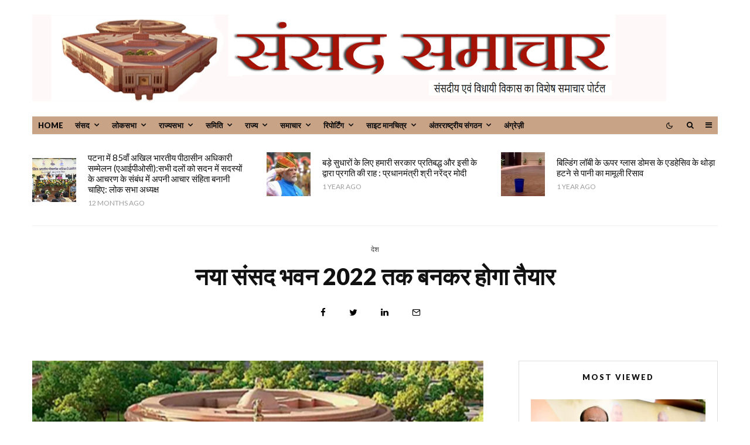

--- FILE ---
content_type: text/html; charset=UTF-8
request_url: https://sansadsamachar.in/2021/09/07/the-new-parliament-building-will-be-ready-on-time/
body_size: 112667
content:
<!DOCTYPE html>
<html lang="en-US">
<head>
	<meta charset="UTF-8">
			<meta name="viewport" content="width=device-width, initial-scale=1">
		<link rel="profile" href="https://gmpg.org/xfn/11">
		<meta name="theme-color" content="#f7d40e">
	<title>नया संसद भवन 2022 तक बनकर होगा तैयार &#8211; Sansad Samachar</title>
<meta name='robots' content='max-image-preview:large' />
<link rel='dns-prefetch' href='//fonts.googleapis.com' />
<link rel="alternate" type="application/rss+xml" title="Sansad Samachar &raquo; Feed" href="https://sansadsamachar.in/feed/" />
<link rel="alternate" type="application/rss+xml" title="Sansad Samachar &raquo; Comments Feed" href="https://sansadsamachar.in/comments/feed/" />
<link rel="alternate" type="application/rss+xml" title="Sansad Samachar &raquo; नया संसद भवन 2022 तक बनकर होगा तैयार Comments Feed" href="https://sansadsamachar.in/2021/09/07/the-new-parliament-building-will-be-ready-on-time/feed/" />
<script type="text/javascript">
window._wpemojiSettings = {"baseUrl":"https:\/\/s.w.org\/images\/core\/emoji\/14.0.0\/72x72\/","ext":".png","svgUrl":"https:\/\/s.w.org\/images\/core\/emoji\/14.0.0\/svg\/","svgExt":".svg","source":{"concatemoji":"https:\/\/sansadsamachar.in\/wp-includes\/js\/wp-emoji-release.min.js?ver=6.3.3"}};
/*! This file is auto-generated */
!function(i,n){var o,s,e;function c(e){try{var t={supportTests:e,timestamp:(new Date).valueOf()};sessionStorage.setItem(o,JSON.stringify(t))}catch(e){}}function p(e,t,n){e.clearRect(0,0,e.canvas.width,e.canvas.height),e.fillText(t,0,0);var t=new Uint32Array(e.getImageData(0,0,e.canvas.width,e.canvas.height).data),r=(e.clearRect(0,0,e.canvas.width,e.canvas.height),e.fillText(n,0,0),new Uint32Array(e.getImageData(0,0,e.canvas.width,e.canvas.height).data));return t.every(function(e,t){return e===r[t]})}function u(e,t,n){switch(t){case"flag":return n(e,"\ud83c\udff3\ufe0f\u200d\u26a7\ufe0f","\ud83c\udff3\ufe0f\u200b\u26a7\ufe0f")?!1:!n(e,"\ud83c\uddfa\ud83c\uddf3","\ud83c\uddfa\u200b\ud83c\uddf3")&&!n(e,"\ud83c\udff4\udb40\udc67\udb40\udc62\udb40\udc65\udb40\udc6e\udb40\udc67\udb40\udc7f","\ud83c\udff4\u200b\udb40\udc67\u200b\udb40\udc62\u200b\udb40\udc65\u200b\udb40\udc6e\u200b\udb40\udc67\u200b\udb40\udc7f");case"emoji":return!n(e,"\ud83e\udef1\ud83c\udffb\u200d\ud83e\udef2\ud83c\udfff","\ud83e\udef1\ud83c\udffb\u200b\ud83e\udef2\ud83c\udfff")}return!1}function f(e,t,n){var r="undefined"!=typeof WorkerGlobalScope&&self instanceof WorkerGlobalScope?new OffscreenCanvas(300,150):i.createElement("canvas"),a=r.getContext("2d",{willReadFrequently:!0}),o=(a.textBaseline="top",a.font="600 32px Arial",{});return e.forEach(function(e){o[e]=t(a,e,n)}),o}function t(e){var t=i.createElement("script");t.src=e,t.defer=!0,i.head.appendChild(t)}"undefined"!=typeof Promise&&(o="wpEmojiSettingsSupports",s=["flag","emoji"],n.supports={everything:!0,everythingExceptFlag:!0},e=new Promise(function(e){i.addEventListener("DOMContentLoaded",e,{once:!0})}),new Promise(function(t){var n=function(){try{var e=JSON.parse(sessionStorage.getItem(o));if("object"==typeof e&&"number"==typeof e.timestamp&&(new Date).valueOf()<e.timestamp+604800&&"object"==typeof e.supportTests)return e.supportTests}catch(e){}return null}();if(!n){if("undefined"!=typeof Worker&&"undefined"!=typeof OffscreenCanvas&&"undefined"!=typeof URL&&URL.createObjectURL&&"undefined"!=typeof Blob)try{var e="postMessage("+f.toString()+"("+[JSON.stringify(s),u.toString(),p.toString()].join(",")+"));",r=new Blob([e],{type:"text/javascript"}),a=new Worker(URL.createObjectURL(r),{name:"wpTestEmojiSupports"});return void(a.onmessage=function(e){c(n=e.data),a.terminate(),t(n)})}catch(e){}c(n=f(s,u,p))}t(n)}).then(function(e){for(var t in e)n.supports[t]=e[t],n.supports.everything=n.supports.everything&&n.supports[t],"flag"!==t&&(n.supports.everythingExceptFlag=n.supports.everythingExceptFlag&&n.supports[t]);n.supports.everythingExceptFlag=n.supports.everythingExceptFlag&&!n.supports.flag,n.DOMReady=!1,n.readyCallback=function(){n.DOMReady=!0}}).then(function(){return e}).then(function(){var e;n.supports.everything||(n.readyCallback(),(e=n.source||{}).concatemoji?t(e.concatemoji):e.wpemoji&&e.twemoji&&(t(e.twemoji),t(e.wpemoji)))}))}((window,document),window._wpemojiSettings);
</script>
<style type="text/css">
img.wp-smiley,
img.emoji {
	display: inline !important;
	border: none !important;
	box-shadow: none !important;
	height: 1em !important;
	width: 1em !important;
	margin: 0 0.07em !important;
	vertical-align: -0.1em !important;
	background: none !important;
	padding: 0 !important;
}
</style>
	<link rel='stylesheet' id='wp-block-library-css' href='https://sansadsamachar.in/wp-includes/css/dist/block-library/style.min.css?ver=6.3.3' type='text/css' media='all' />
<style id='classic-theme-styles-inline-css' type='text/css'>
/*! This file is auto-generated */
.wp-block-button__link{color:#fff;background-color:#32373c;border-radius:9999px;box-shadow:none;text-decoration:none;padding:calc(.667em + 2px) calc(1.333em + 2px);font-size:1.125em}.wp-block-file__button{background:#32373c;color:#fff;text-decoration:none}
</style>
<style id='global-styles-inline-css' type='text/css'>
body{--wp--preset--color--black: #000000;--wp--preset--color--cyan-bluish-gray: #abb8c3;--wp--preset--color--white: #ffffff;--wp--preset--color--pale-pink: #f78da7;--wp--preset--color--vivid-red: #cf2e2e;--wp--preset--color--luminous-vivid-orange: #ff6900;--wp--preset--color--luminous-vivid-amber: #fcb900;--wp--preset--color--light-green-cyan: #7bdcb5;--wp--preset--color--vivid-green-cyan: #00d084;--wp--preset--color--pale-cyan-blue: #8ed1fc;--wp--preset--color--vivid-cyan-blue: #0693e3;--wp--preset--color--vivid-purple: #9b51e0;--wp--preset--gradient--vivid-cyan-blue-to-vivid-purple: linear-gradient(135deg,rgba(6,147,227,1) 0%,rgb(155,81,224) 100%);--wp--preset--gradient--light-green-cyan-to-vivid-green-cyan: linear-gradient(135deg,rgb(122,220,180) 0%,rgb(0,208,130) 100%);--wp--preset--gradient--luminous-vivid-amber-to-luminous-vivid-orange: linear-gradient(135deg,rgba(252,185,0,1) 0%,rgba(255,105,0,1) 100%);--wp--preset--gradient--luminous-vivid-orange-to-vivid-red: linear-gradient(135deg,rgba(255,105,0,1) 0%,rgb(207,46,46) 100%);--wp--preset--gradient--very-light-gray-to-cyan-bluish-gray: linear-gradient(135deg,rgb(238,238,238) 0%,rgb(169,184,195) 100%);--wp--preset--gradient--cool-to-warm-spectrum: linear-gradient(135deg,rgb(74,234,220) 0%,rgb(151,120,209) 20%,rgb(207,42,186) 40%,rgb(238,44,130) 60%,rgb(251,105,98) 80%,rgb(254,248,76) 100%);--wp--preset--gradient--blush-light-purple: linear-gradient(135deg,rgb(255,206,236) 0%,rgb(152,150,240) 100%);--wp--preset--gradient--blush-bordeaux: linear-gradient(135deg,rgb(254,205,165) 0%,rgb(254,45,45) 50%,rgb(107,0,62) 100%);--wp--preset--gradient--luminous-dusk: linear-gradient(135deg,rgb(255,203,112) 0%,rgb(199,81,192) 50%,rgb(65,88,208) 100%);--wp--preset--gradient--pale-ocean: linear-gradient(135deg,rgb(255,245,203) 0%,rgb(182,227,212) 50%,rgb(51,167,181) 100%);--wp--preset--gradient--electric-grass: linear-gradient(135deg,rgb(202,248,128) 0%,rgb(113,206,126) 100%);--wp--preset--gradient--midnight: linear-gradient(135deg,rgb(2,3,129) 0%,rgb(40,116,252) 100%);--wp--preset--font-size--small: 13px;--wp--preset--font-size--medium: 20px;--wp--preset--font-size--large: 36px;--wp--preset--font-size--x-large: 42px;--wp--preset--spacing--20: 0.44rem;--wp--preset--spacing--30: 0.67rem;--wp--preset--spacing--40: 1rem;--wp--preset--spacing--50: 1.5rem;--wp--preset--spacing--60: 2.25rem;--wp--preset--spacing--70: 3.38rem;--wp--preset--spacing--80: 5.06rem;--wp--preset--shadow--natural: 6px 6px 9px rgba(0, 0, 0, 0.2);--wp--preset--shadow--deep: 12px 12px 50px rgba(0, 0, 0, 0.4);--wp--preset--shadow--sharp: 6px 6px 0px rgba(0, 0, 0, 0.2);--wp--preset--shadow--outlined: 6px 6px 0px -3px rgba(255, 255, 255, 1), 6px 6px rgba(0, 0, 0, 1);--wp--preset--shadow--crisp: 6px 6px 0px rgba(0, 0, 0, 1);}:where(.is-layout-flex){gap: 0.5em;}:where(.is-layout-grid){gap: 0.5em;}body .is-layout-flow > .alignleft{float: left;margin-inline-start: 0;margin-inline-end: 2em;}body .is-layout-flow > .alignright{float: right;margin-inline-start: 2em;margin-inline-end: 0;}body .is-layout-flow > .aligncenter{margin-left: auto !important;margin-right: auto !important;}body .is-layout-constrained > .alignleft{float: left;margin-inline-start: 0;margin-inline-end: 2em;}body .is-layout-constrained > .alignright{float: right;margin-inline-start: 2em;margin-inline-end: 0;}body .is-layout-constrained > .aligncenter{margin-left: auto !important;margin-right: auto !important;}body .is-layout-constrained > :where(:not(.alignleft):not(.alignright):not(.alignfull)){max-width: var(--wp--style--global--content-size);margin-left: auto !important;margin-right: auto !important;}body .is-layout-constrained > .alignwide{max-width: var(--wp--style--global--wide-size);}body .is-layout-flex{display: flex;}body .is-layout-flex{flex-wrap: wrap;align-items: center;}body .is-layout-flex > *{margin: 0;}body .is-layout-grid{display: grid;}body .is-layout-grid > *{margin: 0;}:where(.wp-block-columns.is-layout-flex){gap: 2em;}:where(.wp-block-columns.is-layout-grid){gap: 2em;}:where(.wp-block-post-template.is-layout-flex){gap: 1.25em;}:where(.wp-block-post-template.is-layout-grid){gap: 1.25em;}.has-black-color{color: var(--wp--preset--color--black) !important;}.has-cyan-bluish-gray-color{color: var(--wp--preset--color--cyan-bluish-gray) !important;}.has-white-color{color: var(--wp--preset--color--white) !important;}.has-pale-pink-color{color: var(--wp--preset--color--pale-pink) !important;}.has-vivid-red-color{color: var(--wp--preset--color--vivid-red) !important;}.has-luminous-vivid-orange-color{color: var(--wp--preset--color--luminous-vivid-orange) !important;}.has-luminous-vivid-amber-color{color: var(--wp--preset--color--luminous-vivid-amber) !important;}.has-light-green-cyan-color{color: var(--wp--preset--color--light-green-cyan) !important;}.has-vivid-green-cyan-color{color: var(--wp--preset--color--vivid-green-cyan) !important;}.has-pale-cyan-blue-color{color: var(--wp--preset--color--pale-cyan-blue) !important;}.has-vivid-cyan-blue-color{color: var(--wp--preset--color--vivid-cyan-blue) !important;}.has-vivid-purple-color{color: var(--wp--preset--color--vivid-purple) !important;}.has-black-background-color{background-color: var(--wp--preset--color--black) !important;}.has-cyan-bluish-gray-background-color{background-color: var(--wp--preset--color--cyan-bluish-gray) !important;}.has-white-background-color{background-color: var(--wp--preset--color--white) !important;}.has-pale-pink-background-color{background-color: var(--wp--preset--color--pale-pink) !important;}.has-vivid-red-background-color{background-color: var(--wp--preset--color--vivid-red) !important;}.has-luminous-vivid-orange-background-color{background-color: var(--wp--preset--color--luminous-vivid-orange) !important;}.has-luminous-vivid-amber-background-color{background-color: var(--wp--preset--color--luminous-vivid-amber) !important;}.has-light-green-cyan-background-color{background-color: var(--wp--preset--color--light-green-cyan) !important;}.has-vivid-green-cyan-background-color{background-color: var(--wp--preset--color--vivid-green-cyan) !important;}.has-pale-cyan-blue-background-color{background-color: var(--wp--preset--color--pale-cyan-blue) !important;}.has-vivid-cyan-blue-background-color{background-color: var(--wp--preset--color--vivid-cyan-blue) !important;}.has-vivid-purple-background-color{background-color: var(--wp--preset--color--vivid-purple) !important;}.has-black-border-color{border-color: var(--wp--preset--color--black) !important;}.has-cyan-bluish-gray-border-color{border-color: var(--wp--preset--color--cyan-bluish-gray) !important;}.has-white-border-color{border-color: var(--wp--preset--color--white) !important;}.has-pale-pink-border-color{border-color: var(--wp--preset--color--pale-pink) !important;}.has-vivid-red-border-color{border-color: var(--wp--preset--color--vivid-red) !important;}.has-luminous-vivid-orange-border-color{border-color: var(--wp--preset--color--luminous-vivid-orange) !important;}.has-luminous-vivid-amber-border-color{border-color: var(--wp--preset--color--luminous-vivid-amber) !important;}.has-light-green-cyan-border-color{border-color: var(--wp--preset--color--light-green-cyan) !important;}.has-vivid-green-cyan-border-color{border-color: var(--wp--preset--color--vivid-green-cyan) !important;}.has-pale-cyan-blue-border-color{border-color: var(--wp--preset--color--pale-cyan-blue) !important;}.has-vivid-cyan-blue-border-color{border-color: var(--wp--preset--color--vivid-cyan-blue) !important;}.has-vivid-purple-border-color{border-color: var(--wp--preset--color--vivid-purple) !important;}.has-vivid-cyan-blue-to-vivid-purple-gradient-background{background: var(--wp--preset--gradient--vivid-cyan-blue-to-vivid-purple) !important;}.has-light-green-cyan-to-vivid-green-cyan-gradient-background{background: var(--wp--preset--gradient--light-green-cyan-to-vivid-green-cyan) !important;}.has-luminous-vivid-amber-to-luminous-vivid-orange-gradient-background{background: var(--wp--preset--gradient--luminous-vivid-amber-to-luminous-vivid-orange) !important;}.has-luminous-vivid-orange-to-vivid-red-gradient-background{background: var(--wp--preset--gradient--luminous-vivid-orange-to-vivid-red) !important;}.has-very-light-gray-to-cyan-bluish-gray-gradient-background{background: var(--wp--preset--gradient--very-light-gray-to-cyan-bluish-gray) !important;}.has-cool-to-warm-spectrum-gradient-background{background: var(--wp--preset--gradient--cool-to-warm-spectrum) !important;}.has-blush-light-purple-gradient-background{background: var(--wp--preset--gradient--blush-light-purple) !important;}.has-blush-bordeaux-gradient-background{background: var(--wp--preset--gradient--blush-bordeaux) !important;}.has-luminous-dusk-gradient-background{background: var(--wp--preset--gradient--luminous-dusk) !important;}.has-pale-ocean-gradient-background{background: var(--wp--preset--gradient--pale-ocean) !important;}.has-electric-grass-gradient-background{background: var(--wp--preset--gradient--electric-grass) !important;}.has-midnight-gradient-background{background: var(--wp--preset--gradient--midnight) !important;}.has-small-font-size{font-size: var(--wp--preset--font-size--small) !important;}.has-medium-font-size{font-size: var(--wp--preset--font-size--medium) !important;}.has-large-font-size{font-size: var(--wp--preset--font-size--large) !important;}.has-x-large-font-size{font-size: var(--wp--preset--font-size--x-large) !important;}
.wp-block-navigation a:where(:not(.wp-element-button)){color: inherit;}
:where(.wp-block-post-template.is-layout-flex){gap: 1.25em;}:where(.wp-block-post-template.is-layout-grid){gap: 1.25em;}
:where(.wp-block-columns.is-layout-flex){gap: 2em;}:where(.wp-block-columns.is-layout-grid){gap: 2em;}
.wp-block-pullquote{font-size: 1.5em;line-height: 1.6;}
</style>
<link rel='stylesheet' id='lets-review-api-css' href='https://sansadsamachar.in/wp-content/plugins/lets-review/assets/css/style-api.min.css?ver=3.2.1' type='text/css' media='all' />
<link rel='stylesheet' id='lets-review-css' href='https://sansadsamachar.in/wp-content/plugins/lets-review/assets/css/style.min.css?ver=3.2.1' type='text/css' media='all' />
<link rel='stylesheet' id='font-awesome-css' href='https://sansadsamachar.in/wp-content/plugins/lets-review/assets/fonts/fontawesome/css/fontawesome.min.css?ver=3.2.1' type='text/css' media='all' />
<link rel='stylesheet' id='font-awesome-regular-css' href='https://sansadsamachar.in/wp-content/plugins/lets-review/assets/fonts/fontawesome/css/regular.min.css?ver=3.2.1' type='text/css' media='all' />
<link rel='stylesheet' id='font-awesome-solid-css' href='https://sansadsamachar.in/wp-content/plugins/lets-review/assets/fonts/fontawesome/css/solid.min.css?ver=3.2.1' type='text/css' media='all' />
<link rel='stylesheet' id='lets-social-count-css' href='https://sansadsamachar.in/wp-content/plugins/lets-social-count/assets/css/style.css?ver=1.1' type='text/css' media='all' />
<link rel='stylesheet' id='lets-live-blog-css' href='https://sansadsamachar.in/wp-content/plugins/lets-live-blog/frontend/css/style.min.css?ver=1.1.1' type='text/css' media='all' />
<link rel='stylesheet' id='lets-live-blog-icons-css' href='https://sansadsamachar.in/wp-content/plugins/lets-live-blog/frontend/css/fonts/style.css?ver=1.1.1' type='text/css' media='all' />
<link rel='stylesheet' id='zeen-style-css' href='https://sansadsamachar.in/wp-content/themes/zeen/assets/css/style.min.css?ver=3.9.0' type='text/css' media='all' />
<style id='zeen-style-inline-css' type='text/css'>
.content-bg, .block-skin-5:not(.skin-inner), .block-skin-5.skin-inner > .tipi-row-inner-style, .article-layout-skin-1.title-cut-bl .hero-wrap .meta:before, .article-layout-skin-1.title-cut-bc .hero-wrap .meta:before, .article-layout-skin-1.title-cut-bl .hero-wrap .share-it:before, .article-layout-skin-1.title-cut-bc .hero-wrap .share-it:before, .standard-archive .page-header, .skin-dark .flickity-viewport { background: #ffffff;}.site-inner { background-color: #fff; }.splitter svg g { fill: #fff; }.block-subtitle { font-size: 15px;}.inline-post .block article .title { font-size: 20px;}.logo-fallback, .secondary-wrap .logo-fallback a { font-size: 30px;}input[type=submit], button, .tipi-button,.button,.wpcf7-submit,.button__back__home{ font-size: 13px;}.widget-title { font-size:13px;}.breadcrumbs { font-size:12px;}.fontfam-1 {
		font-family: 'Lato',sans-serif!important;
		letter-spacing:0em;}.body-f1, .quotes-f1 blockquote, .quotes-f1 q, .by-f1 .byline, .sub-f1 .subtitle, .wh-f1 .widget-title, .headings-f1 h1, .headings-f1 .price, .headings-f1 h2, .headings-f1 h3, .headings-f1 h4, .headings-f1 h5, .headings-f1 h6, .font-1, div.jvectormap-tip {font-family:'Lato',sans-serif;letter-spacing: 0em;font-weight: 900;}.fontfam-2 { font-family:'Merriweather',serif!important;
		letter-spacing:0em;}.body-f2, .quotes-f2 blockquote, .quotes-f2 q, .by-f2 .byline, .sub-f2 .subtitle, .wh-f2 .widget-title, .headings-f2 h1, .headings-f2 h2, .headings-f2 h3, .headings-f2 h4, .headings-f2 h5, .headings-f2 h6, .font-2 {font-family:'Merriweather',serif;letter-spacing: 0em;font-weight: 400;}.fontfam-3 { font-family:'Roboto',sans-serif!important;
		letter-spacing:0em;}input[type=submit], button, .tipi-button,.button,.wpcf7-submit,.button__back__home,.body-f3, .quotes-f3 blockquote, .quotes-f3 q, .by-f3 .byline, .sub-f3 .subtitle, .wh-f3 .widget-title, .headings-f3 h1, .headings-f3 h2, .headings-f3 h3, .headings-f3 h4, .headings-f3 h5, .headings-f3 h6, .font-3 {font-family:'Roboto',sans-serif;letter-spacing: 0em;font-weight: 400;}.tipi-row, .tipi-builder-on .contents-wrap > p { max-width: 1230px ; }.single .site-content .tipi-row { max-width: 1230px ; }.date--secondary { color: #0a0a0a; }.date--main { color: #f8d92f; }.global-accent-border { border-color: #f7d40e; }.trending-accent-border { border-color: #f7d40e; }.trending-accent-bg { border-color: #f7d40e; }.tipi-button.block-loader { background: #18181e; }.tipi-button.block-loader:hover { background: #111; }.tipi-button.block-loader { color: #fff!important; }.wpcf7-submit { background: #18181e; }.wpcf7-submit:hover { background: #111; }.global-accent-bg, .icon-base-2:hover .icon-bg, #progress { background-color: #f7d40e; }.global-accent-text, .mm-submenu-2 .mm-51 .menu-wrap > .sub-menu > li > a { color: #f7d40e; }body { color:#1e1e1e;}.excerpt { color:#444;}.mode--alt--b .excerpt { color:#888!important;}.read-more-wrap { color:#767676;}.logo-fallback a { color:#000!important;}.site-mob-header .logo-fallback a { color:#000!important;}blockquote:not(.comment-excerpt) { color:#111;}.mode--alt--b blockquote:not(.comment-excerpt), .mode--alt--b .block-skin-0.block-wrap-quote .block-wrap-quote blockquote:not(.comment-excerpt), .mode--alt--b .block-skin-0.block-wrap-quote .block-wrap-quote blockquote:not(.comment-excerpt) span { color:#fff!important;}.byline, .byline a { color:#3f3f3f;}.mode--alt--b .block-wrap-classic .byline, .mode--alt--b .block-wrap-classic .byline a, .mode--alt--b .block-wrap-thumbnail .byline, .mode--alt--b .block-wrap-thumbnail .byline a { color:#888;}.preview-classic .meta .title, .preview-thumbnail .meta .title { color:#111;}h1, h2, h3, h4, h5, h6, .block-title { color:#111;}.sidebar-widget  .widget-title { color:#111!important;}.link-color-wrap p > a:after { content: ""; background: #1db9c4; height: 2px; }.link-color-wrap a, .woocommerce-Tabs-panel--description a { color: #1db9c4; }.mode--alt--b .link-color-wrap a, .mode--alt--b .woocommerce-Tabs-panel--description a { color: #1db9c4; }.copyright { color: #555; }.link-color-wrap a:hover { color: #1db9c4; }.mode--alt--b .link-color-wrap a:hover { color: #1db9c4; }html, body {font-size: 18px;line-height:1.6666666666667; }.meta .excerpt .read-more-wrap {font-size: 11px;line-height:1.6666666666667; }.preview-grid .read-more-wrap {font-size: 11px; }blockquote {font-style:italic;}.main-navigation .horizontal-menu, .main-navigation .menu-item, .main-navigation .menu-icon span,  .main-navigation .tipi-i-search span { font-weight: 700;}.secondary-wrap .horizontal-menu, .secondary-wrap .menu-item, .secondary-wrap .menu-icon span {font-weight: 700;}.footer-lower-area, .footer-lower-area .menu-item, .footer-lower-area .menu-icon span {font-weight: 700;}.widget-title {font-weight: 700!important;}input[type=submit], button, .tipi-button,.button,.wpcf7-submit,.button__back__home { letter-spacing:0.09em;}input[type=submit], button, .tipi-button,.button,.wpcf7-submit,.button__back__home{ text-transform: uppercase; }.entry-title{ text-transform: none; }.logo-fallback{ text-transform: none; }.block-wrap-slider .title-wrap .title{ text-transform: uppercase; }.block-wrap-grid .title-wrap .title, .tile-design-4 .meta .title-wrap .title{ text-transform: none; }.block-wrap-classic .title-wrap .title{ text-transform: none; }.block-title{ text-transform: none; }.meta .excerpt .read-more{ text-transform: uppercase; }.preview-grid .read-more{ text-transform: uppercase; }.block-subtitle{ text-transform: none; }.byline{ text-transform: uppercase; }.widget-title{ text-transform: uppercase; }.main-navigation, .main-navigation .menu-icon span{ text-transform: uppercase; }.secondary-wrap, .secondary-wrap .menu-icon span{ text-transform: uppercase; }.footer-lower-area .menu-item, .footer-lower-area .menu-icon span{ text-transform: uppercase; }.single-content .entry-content h1, .single-content .entry-content h2, .single-content .entry-content h3, .single-content .entry-content h4, .single-content .entry-content h5, .single-content .entry-content h6, .meta__full h1, .meta__full h2, .meta__full h3, .meta__full h4, .meta__full h5, .bbp__thread__title{ text-transform: uppercase; }.mm-submenu-2 .mm-11 .menu-wrap > *, .mm-submenu-2 .mm-31 .menu-wrap > *, .mm-submenu-2 .mm-21 .menu-wrap > *, .mm-submenu-2 .mm-51 .menu-wrap > *  { border-top: 3px solid transparent; }.separation-border { margin-bottom: 30px; }.load-more-wrap-1 { padding-top: 30px; }.block-wrap-classic .inf-spacer + .block:not(.block-62) { margin-top: 30px; }.separation-border-v { background: #eee;}.separation-border-v { height: calc( 100% -  30px - 1px); }@media only screen and (max-width: 480px) {.separation-border { margin-bottom: 30px;}}.sidebar-wrap .sidebar { padding-right: 20px; padding-left: 20px; padding-top:0px; padding-bottom:20px; }.sidebar-left .sidebar-wrap .sidebar { padding-right: 20px; padding-left: 20px; }.preview-thumbnail .mask {
		-webkit-flex: 0 0 60px;
		-ms-flex: 0 0 60px;
		flex: 0 0 60px;
		width: 60px;
	}@media only screen and (min-width: 481px) {.split-1:not(.preview-thumbnail) .mask {
		-webkit-flex: 0 0 calc( 33% - 15px);
		-ms-flex: 0 0 calc( 33% - 15px);
		flex: 0 0 calc( 33% - 15px);
		width: calc( 33% - 15px);
	}}@media only screen and (max-width: 767px) {.mobile__design--side .mask {
		width: calc( 33% - 15px);
	}}@media only screen and (min-width: 768px) {.hero-meta.tipi-m-typo .title { font-size: 40px; }.hero-meta.tipi-m-typo .subtitle { font-size: 20px; }.title-contrast .hero-wrap { height: calc( 100vh - 100px ); }.tipi-xs-typo .title  { font-size: 15px; }.tipi-s-typo .title, .ppl-s-3 .tipi-s-typo .title, .zeen-col--wide .ppl-s-3 .tipi-s-typo .title, .preview-1 .title, .preview-21:not(.tipi-xs-typo) .title  { font-size: 18px;line-height: 1.3333}.preview-grid.tipi-s-typo .title { font-size: 22px; }.block-wrap-classic .tipi-m-typo .title-wrap .title { font-size: 27px; }.zeen-col--narrow .block-wrap-classic .tipi-m-typo .title-wrap .title { font-size: 18px; }.block-col-self .preview-2 .title { font-size: 24px; }.sub-menu a:not(.tipi-button) { font-size: 15px;}.footer-widget-wrap {
		padding-top: 0px;
		padding-bottom: 0px;
	}.secondary-wrap .menu-padding, .secondary-wrap .ul-padding > li > a {
			padding-top: 3px;
			padding-bottom: 3px;
		}}@media only screen and (min-width: 1020px) {h1 { font-size: 40px; }h2 { font-size: 32px; }h3 { font-size: 24px; }h4 { font-size: 20px; }h5 { font-size: 16px; }.block-title, .page-title { font-size:24px;}}@media only screen and (min-width: 1240px) {.align-fs .contents-wrap .video-wrap, .align-fs-center .aligncenter.size-full, .align-fs-center .wp-caption.aligncenter .size-full, .align-fs-center .tiled-gallery, .align-fs .alignwide { width: 1170px; }.align-fs .contents-wrap .video-wrap { height: 658px; }.has-bg .align-fs .contents-wrap .video-wrap, .has-bg .align-fs .alignwide, .has-bg .align-fs-center .aligncenter.size-full, .has-bg .align-fs-center .wp-caption.aligncenter .size-full, .has-bg .align-fs-center .tiled-gallery { width: 1230px; }.has-bg .align-fs .contents-wrap .video-wrap { height: 691px; }html, body { font-size: 18px; }}.main-menu-bar-color-1 .current-menu-item > a, .main-menu-bar-color-1 .menu-main-menu > .dropper.active:not(.current-menu-item) > a { background-color: #111;}.byline { font-size: 12px; }.footer-block-links a { font-size: 8px; }.site-footer .copyright { font-size: 12px; }.site-footer .menu-icons { font-size: 12px; }.menu-secondary .menu-icon, .menu-secondary .trending-icon-solo { font-size: 15px; }.main-navigation .menu-icon, .main-navigation .trending-icon-solo { font-size: 12px; }.site-header a { color: #111; }.site-skin-3.content-subscribe, .site-skin-3.content-subscribe .subtitle, .site-skin-3.content-subscribe input, .site-skin-3.content-subscribe h2 { color: #0a0a0a; } .site-skin-3.content-subscribe input[type="email"] { border-color: #0a0a0a; }.sidebar-wrap .sidebar { border:1px #ddd solid ; }.content-area .zeen-widget { padding:20px 0px 0px; }.grid-image-1 .mask-overlay { background-color: #1a1d1e ; }.with-fi.preview-grid,.with-fi.preview-grid .byline,.with-fi.preview-grid .subtitle, .with-fi.preview-grid a { color: #fff; }.preview-grid .mask-overlay { opacity: 0.2 ; }@media (pointer: fine) {.preview-grid:hover .mask-overlay { opacity: 0.6 ; }}.slider-image-1 .mask-overlay { background-color: #1a1d1e ; }.with-fi.preview-slider,.with-fi.preview-slider .byline,.with-fi.preview-slider .subtitle, .with-fi.preview-slider a { color: #fff; }.preview-slider .mask-overlay { opacity: 0.2 ; }@media (pointer: fine) {.preview-slider:hover .mask-overlay { opacity: 0.6 ; }}.content-subscribe .bg-area, .content-subscribe .bg-area .woo-product-rating span { background-color: #f5f5f5; }.content-subscribe .bg-area .background { background-image: url(  ); }.content-subscribe .bg-area .background { opacity: 1; }.content-subscribe .bg-area,.content-subscribe .bg-area .byline,.content-subscribe .bg-area a,.content-subscribe .bg-area .widget_search form *,.content-subscribe .bg-area h3,.content-subscribe .bg-area .widget-title { color:#0a0a0a; }.content-subscribe .bg-area .tipi-spin.tipi-row-inner-style:before { border-color:#0a0a0a; }.footer-navigation { font-size: 11px;  }.main-navigation { font-size: 11px;  color: #1e1e1e; }.main-navigation .horizontal-menu>li>a { padding-left: 10px; padding-right: 10px; }.main-navigation .menu-bg-area { background-image: linear-gradient(130deg, #c9a386 0%, #c9a386 80%);  }.secondary-wrap .menu-bg-area { border-bottom:1px #eee solid ; border-top: 1px #eee solid ; }#progress { background-color: #f7d40e; }.main-navigation .horizontal-menu .drop, .main-navigation .horizontal-menu > li > a, .date--main {
			padding-top: 2px;
			padding-bottom: 2px;
		}.site-mob-header .menu-icon { font-size: 13px; }.secondary-wrap .menu-bg-area { background-image: linear-gradient(130deg, #c9a386 0%, #c9a386 80%);  }.secondary-wrap-v .standard-drop>a,.secondary-wrap, .secondary-wrap a { font-size: 13px; color: #0a0a0a; }.secondary-wrap .menu-secondary > li > a, .secondary-icons li > a { padding-left: 10px; padding-right: 10px; }.mc4wp-form-fields input[type=submit], .mc4wp-form-fields button, #subscribe-submit input[type=submit], .subscribe-wrap input[type=submit] {color: #fff;background-color: #121212;}.site-mob-header:not(.site-mob-header-11) .header-padding .logo-main-wrap, .site-mob-header:not(.site-mob-header-11) .header-padding .icons-wrap a, .site-mob-header-11 .header-padding {
		padding-top: 20px;
		padding-bottom: 20px;
	}.site-header .header-padding {
		padding-top:25px;
		padding-bottom:25px;
	}.footer-upper-area {
		padding-top: 50px;
		padding-bottom: 50px;
	}.footer-lower-area {
		padding-top: 0px;
		padding-bottom: 7px;
	}
</style>
<link rel='stylesheet' id='zeen-child-style-css' href='https://sansadsamachar.in/wp-content/themes/zeen-child/style.css?ver=3.9.0' type='text/css' media='all' />
<link rel='stylesheet' id='zeen-fonts-css' href='https://fonts.googleapis.com/css?family=Lato%3A900%2Citalic%2C400%7CMerriweather%3A400%2C700%7CRoboto%3A400%2C700&#038;subset=latin-ext%2Clatin&#038;display=swap' type='text/css' media='all' />
<link rel='stylesheet' id='login-with-ajax-css' href='https://sansadsamachar.in/wp-content/plugins/login-with-ajax/templates/widget.css?ver=4.1' type='text/css' media='all' />
<script>if (document.location.protocol != "https:") { document.location = document.URL.replace(/^http:/i, "https:"); }</script><script type='text/javascript' src='https://sansadsamachar.in/wp-includes/js/jquery/jquery.min.js?ver=3.7.0' id='jquery-core-js'></script>
<script type='text/javascript' src='https://sansadsamachar.in/wp-includes/js/jquery/jquery-migrate.min.js?ver=3.4.1' id='jquery-migrate-js'></script>
<!--[if IE]>
<script type='text/javascript' src='https://sansadsamachar.in/wp-content/themes/zeen/assets/js/ie9.js?ver=3.9.0' id='zeen-ie9-js'></script>
<![endif]-->
<script type='text/javascript' id='login-with-ajax-js-extra'>
/* <![CDATA[ */
var LWA = {"ajaxurl":"https:\/\/sansadsamachar.in\/wp-admin\/admin-ajax.php","off":""};
/* ]]> */
</script>
<script type='text/javascript' src='https://sansadsamachar.in/wp-content/themes/zeen/plugins/login-with-ajax/login-with-ajax.js?ver=4.1' id='login-with-ajax-js'></script>
<link rel="https://api.w.org/" href="https://sansadsamachar.in/wp-json/" /><link rel="alternate" type="application/json" href="https://sansadsamachar.in/wp-json/wp/v2/posts/954" /><link rel="EditURI" type="application/rsd+xml" title="RSD" href="https://sansadsamachar.in/xmlrpc.php?rsd" />
<meta name="generator" content="WordPress 6.3.3" />
<link rel="canonical" href="https://sansadsamachar.in/2021/09/07/the-new-parliament-building-will-be-ready-on-time/" />
<link rel='shortlink' href='https://sansadsamachar.in/?p=954' />
<link rel="alternate" type="application/json+oembed" href="https://sansadsamachar.in/wp-json/oembed/1.0/embed?url=https%3A%2F%2Fsansadsamachar.in%2F2021%2F09%2F07%2Fthe-new-parliament-building-will-be-ready-on-time%2F" />
<link rel="alternate" type="text/xml+oembed" href="https://sansadsamachar.in/wp-json/oembed/1.0/embed?url=https%3A%2F%2Fsansadsamachar.in%2F2021%2F09%2F07%2Fthe-new-parliament-building-will-be-ready-on-time%2F&#038;format=xml" />
<link rel="preload" type="font/woff2" as="font" href="https://sansadsamachar.in/wp-content/themes/zeen/assets/css/tipi/tipi.woff2?9oa0lg" crossorigin><link rel="dns-prefetch" href="//fonts.googleapis.com"><link rel="preconnect" href="https://fonts.gstatic.com/" crossorigin>	<meta property="og:title" content="नया संसद भवन 2022 तक बनकर होगा तैयार">
	<meta property="og:description" content="">
	<meta property="og:image" content="https://sansadsamachar.in/wp-content/uploads/2021/09/parliament-1.jpg">
	<meta property="og:url" content="https://sansadsamachar.in/2021/09/07/the-new-parliament-building-will-be-ready-on-time/">
	<meta name="twitter:card" content="summary_large_image">
	<meta property="og:site_name" content="Sansad Samachar">
	<meta property="og:type" content="website">
	<link rel="icon" href="https://sansadsamachar.in/wp-content/uploads/2021/03/cropped-sansad-logo3color-small-1-32x32.png" sizes="32x32" />
<link rel="icon" href="https://sansadsamachar.in/wp-content/uploads/2021/03/cropped-sansad-logo3color-small-1-192x192.png" sizes="192x192" />
<link rel="apple-touch-icon" href="https://sansadsamachar.in/wp-content/uploads/2021/03/cropped-sansad-logo3color-small-1-180x180.png" />
<meta name="msapplication-TileImage" content="https://sansadsamachar.in/wp-content/uploads/2021/03/cropped-sansad-logo3color-small-1-270x270.png" />
		<style type="text/css" id="wp-custom-css">
			.block-title-1 {
    margin-bottom: 20px;
}
.title-wrap .title {
	    text-transform: capitalize!important;
}
.related-posts-wrap-hero > .block-wrap > .tipi-row-inner-style {
    border-bottom: 1px solid #eee;
}
.sidebar-right .sidebar-wrap {     padding-left: 45px;
}
.dropcap--on .entry-content>p:first-of-type:first-letter {
	margin-right: 15px;
}		</style>
		</head>
<body data-rsssl=1 class="post-template-default single single-post postid-954 single-format-standard headings-f1 body-f2 sub-f2 quotes-f2 by-f1 wh-f1 widget-title-c menu-no-color-hover grids-spacing-0 mob-fi-tall excerpt-mob-off classic-lt-41 skin-light site-mob-menu-a-4 site-mob-menu-1 mm-submenu-2 main-menu-logo-1 body-header-style-3 body-hero-s dropcap--on byline-font-1">
	<div id="page" class="site">
		<div id="mob-line" class="tipi-m-0"></div><header id="mobhead" class="site-header-block site-mob-header tipi-m-0 site-mob-header-2 site-mob-menu-1 site-skin-1 site-img-1"><div class="bg-area stickyable header-padding tipi-row tipi-vertical-c">
	<div class="logo-main-wrap logo-mob-wrap tipi-vertical-c">
		<div class="logo logo-mobile"><a href="https://sansadsamachar.in" data-pin-nopin="true"><img src="https://sansadsamachar.in/wp-content/uploads/2023/10/sansad-logo3color-_1_.png" alt="" srcset="https://sansadsamachar.in/wp-content/uploads/2023/10/sansad-logo3color-_1_.png 2x" data-base-src="https://sansadsamachar.in/wp-content/uploads/2023/10/sansad-logo3color-_1_.png" data-alt-src="https://sansadsamachar.in/wp-content/uploads/2023/10/sansad-logo3color-_1_.png" data-base-srcset="https://sansadsamachar.in/wp-content/uploads/2023/10/sansad-logo3color-_1_.png 2x" data-alt-srcset="https://sansadsamachar.in/wp-content/uploads/2023/10/sansad-logo3color-_1_.png 2x" width="1650" height="148"></a></div>	</div>
	<ul class="menu-right icons-wrap tipi-vertical-c">
		<li class="menu-icon menu-icon-style-1 menu-icon-mode">	<a href="#" id="mode__wrap" class="mode__wrap">
		<span class="mode__inner__wrap tipi-vertical-c tipi-tip tipi-tip-move" data-title="Reading Mode">
			<i class="tipi-i-sun tipi-all-c"></i>
			<i class="tipi-i-moon tipi-all-c"></i>
		</span>
	</a>
	</li>
			
	
			<li class="menu-icon menu-icon-style-1 menu-icon-search"><a href="#" class="tipi-i-search modal-tr tipi-tip tipi-tip-move" data-title="Search" data-type="search"></a></li>
			
	
			
			
	
			
			
	
			
			
			<li class="menu-icon menu-icon-mobile-slide"><a href="#" class="mob-tr-open" data-target="slide-menu"><i class="tipi-i-menu-mob" aria-hidden="true"></i></a></li>
	
		</ul>
	<div class="background"></div></div>
</header><!-- .site-mob-header -->		<div class="site-inner">
			<header id="masthead" class="site-header-block site-header clearfix site-header-3 header-width-3 header-skin-1 site-img-1 mm-ani-1 mm-skin-3 main-menu-skin-3 main-menu-width-3 main-menu-bar-color-1 logo-only-when-stuck tipi-row main-menu-c" data-pt-diff="0" data-pb-diff="0"><div class="bg-area">
	<div class="logo-main-wrap header-padding tipi-vertical-c">
		<div class="logo logo-main"><a href="https://sansadsamachar.in" data-pin-nopin="true"><img src="https://sansadsamachar.in/wp-content/uploads/2023/10/sansad-logo3color-_1_.png" alt="" srcset="https://sansadsamachar.in/wp-content/uploads/2023/10/sansad-logo3color-_1_.png 2x" data-base-src="https://sansadsamachar.in/wp-content/uploads/2023/10/sansad-logo3color-_1_.png" data-alt-src="https://sansadsamachar.in/wp-content/uploads/2023/10/sansad-logo3color-_1_.png" data-base-srcset="https://sansadsamachar.in/wp-content/uploads/2023/10/sansad-logo3color-_1_.png 2x" data-alt-srcset="https://sansadsamachar.in/wp-content/uploads/2023/10/sansad-logo3color-_1_.png 2x" width="1650" height="148"></a></div>					</div>
	<div class="background"></div></div>
</header><!-- .site-header --><div id="header-line"></div><div id="secondary-wrap" class="secondary-wrap tipi-xs-0 clearfix font-1 mm-ani-1 secondary-menu-skin-3 secondary-menu-width-3 tipi-row"><div class="menu-bg-area"><div class="menu-content-wrap clearfix tipi-vertical-c">	<nav id="secondary-navigation" class="secondary-navigation rotatable tipi-xs-0">
		<ul id="menu-secondary" class="menu-secondary horizontal-menu tipi-flex menu-secondary ul-padding row font-1 main-menu-skin-3 main-menu-bar-color-1 mm-skin-3 mm-submenu-2 mm-ani-1">
			<li id="menu-item-744" class="menu-item menu-item-type-custom menu-item-object-custom menu-item-home dropper drop-it mm-art mm-wrap-2 mm-wrap menu-item-744"><a href="https://sansadsamachar.in/">Home</a></li>
<li id="menu-item-1078" class="menu-item menu-item-type-custom menu-item-object-custom menu-item-has-children dropper standard-drop menu-item-1078"><a href="#">संसद</a><div class="menu mm-1" data-mm="1"><div class="menu-wrap menu-wrap-minus-10">
<ul class="sub-menu">
	<li id="menu-item-1079" class="menu-item menu-item-type-custom menu-item-object-custom dropper drop-it menu-item-1079"><a href="https://presidentofindia.nic.in/index-hi.htm">राष्ट्रपति</a></li>
	<li id="menu-item-1080" class="menu-item menu-item-type-custom menu-item-object-custom dropper drop-it menu-item-1080"><a href="http://164.100.47.194/our%20parliament/parliament.htm">भारत की संसद</a></li>
	<li id="menu-item-1081" class="menu-item menu-item-type-custom menu-item-object-custom dropper drop-it menu-item-1081"><a href="https://loksabhahindi.nic.in/">लोकसभा</a></li>
	<li id="menu-item-1082" class="menu-item menu-item-type-custom menu-item-object-custom dropper drop-it menu-item-1082"><a href="https://rajyasabhahindi.nic.in/rshindi/hindipage.asp">राज्यसभा</a></li>
	<li id="menu-item-1083" class="menu-item menu-item-type-custom menu-item-object-custom dropper drop-it menu-item-1083"><a href="https://www.india.gov.in/hi/">मंत्रिमंडल</a></li>
	<li id="menu-item-1085" class="menu-item menu-item-type-custom menu-item-object-custom menu-item-has-children dropper drop-it menu-item-1085"><a href="#">विधायी कार्य</a>
	<ul class="sub-menu">
		<li id="menu-item-1086" class="menu-item menu-item-type-custom menu-item-object-custom dropper drop-it menu-item-1086"><a href="http://164.100.47.194/Loksabhahindi/Business/ListofBusiness.aspx">लोकसभा</a></li>
		<li id="menu-item-1087" class="menu-item menu-item-type-custom menu-item-object-custom dropper drop-it menu-item-1087"><a href="http://164.100.47.5/webcom/ProvisionalCalender.aspx">राज्यसभा</a></li>
	</ul>
</li>
	<li id="menu-item-1088" class="menu-item menu-item-type-custom menu-item-object-custom menu-item-has-children dropper drop-it menu-item-1088"><a href="#">प्रश्नकाल</a>
	<ul class="sub-menu">
		<li id="menu-item-1089" class="menu-item menu-item-type-custom menu-item-object-custom dropper drop-it menu-item-1089"><a href="http://164.100.47.194/Loksabhahindi/Questions/Qtextsearch.aspx">लोकसभा</a></li>
		<li id="menu-item-1090" class="menu-item menu-item-type-custom menu-item-object-custom dropper drop-it menu-item-1090"><a href="https://rajyasabha.nic.in/rsnew/question/introduction.asp#top">राज्यसभा</a></li>
	</ul>
</li>
	<li id="menu-item-1091" class="menu-item menu-item-type-custom menu-item-object-custom dropper drop-it menu-item-1091"><a href="#">शून्यकाल</a></li>
</ul></div></div>
</li>
<li id="menu-item-1092" class="menu-item menu-item-type-custom menu-item-object-custom menu-item-has-children dropper standard-drop menu-item-1092"><a href="#">लोकसभा</a><div class="menu mm-1" data-mm="1"><div class="menu-wrap menu-wrap-minus-10">
<ul class="sub-menu">
	<li id="menu-item-1094" class="menu-item menu-item-type-custom menu-item-object-custom menu-item-has-children dropper drop-it menu-item-1094"><a href="#">पीठासीन अधिकारी</a>
	<ul class="sub-menu">
		<li id="menu-item-1095" class="menu-item menu-item-type-custom menu-item-object-custom dropper drop-it menu-item-1095"><a href="http://164.100.47.193/speakerloksabhahindi/biography.htm">स्पीकर</a></li>
		<li id="menu-item-1096" class="menu-item menu-item-type-custom menu-item-object-custom dropper drop-it menu-item-1096"><a href="http://loksabhaph.nic.in/ShowPanelofChairperson.aspx?fmane=panel_chairmen.pdf">अध्यक्षों का पैनल</a></li>
	</ul>
</li>
	<li id="menu-item-1097" class="menu-item menu-item-type-custom menu-item-object-custom dropper drop-it menu-item-1097"><a href="http://loksabhaph.nic.in/LeaderofHouse.aspx">नेताओं</a></li>
	<li id="menu-item-1098" class="menu-item menu-item-type-custom menu-item-object-custom dropper drop-it menu-item-1098"><a href="http://164.100.47.194/Loksabhahindi/Members/AlphabeticalList.aspx">सदस्यों</a></li>
</ul></div></div>
</li>
<li id="menu-item-1099" class="menu-item menu-item-type-custom menu-item-object-custom menu-item-has-children dropper standard-drop menu-item-1099"><a href="#">राज्यसभा</a><div class="menu mm-1" data-mm="1"><div class="menu-wrap menu-wrap-minus-10">
<ul class="sub-menu">
	<li id="menu-item-1107" class="menu-item menu-item-type-custom menu-item-object-custom menu-item-has-children dropper drop-it menu-item-1107"><a href="#">पीठासीन अधिकारी</a>
	<ul class="sub-menu">
		<li id="menu-item-1108" class="menu-item menu-item-type-custom menu-item-object-custom dropper drop-it menu-item-1108"><a href="https://rajyasabha.nic.in/Home/Chairman">अध्यक्ष</a></li>
		<li id="menu-item-1109" class="menu-item menu-item-type-custom menu-item-object-custom dropper drop-it menu-item-1109"><a href="https://rajyasabha.nic.in/rsnew/member_site/ErrorPage.aspx">उप सभापति</a></li>
		<li id="menu-item-1110" class="menu-item menu-item-type-custom menu-item-object-custom dropper drop-it menu-item-1110"><a href="https://rajyasabha.nic.in/rajya_sabha/panelvc.aspx">उपाध्यक्ष का पैनल</a></li>
	</ul>
</li>
	<li id="menu-item-1106" class="menu-item menu-item-type-custom menu-item-object-custom dropper drop-it menu-item-1106"><a href="#">नेताओं</a></li>
	<li id="menu-item-1105" class="menu-item menu-item-type-custom menu-item-object-custom dropper drop-it menu-item-1105"><a href="https://rajyasabhahindi.nic.in/member/memberlist.aspx">सदस्यों</a></li>
</ul></div></div>
</li>
<li id="menu-item-1100" class="menu-item menu-item-type-custom menu-item-object-custom menu-item-has-children dropper standard-drop menu-item-1100"><a href="#">समिति</a><div class="menu mm-1" data-mm="1"><div class="menu-wrap menu-wrap-minus-10">
<ul class="sub-menu">
	<li id="menu-item-1124" class="menu-item menu-item-type-custom menu-item-object-custom dropper drop-it menu-item-1124"><a href="http://loksabhahindiph.nic.in/Committee/CommitteeHome.aspx">लोकसभा</a></li>
	<li id="menu-item-1125" class="menu-item menu-item-type-custom menu-item-object-custom dropper drop-it menu-item-1125"><a href="https://rajyasabhahindi.nic.in/rshindi/committees/general_introduction.asp">राज्यसभा</a></li>
</ul></div></div>
</li>
<li id="menu-item-1101" class="menu-item menu-item-type-custom menu-item-object-custom menu-item-has-children dropper standard-drop menu-item-1101"><a href="#">राज्य</a><div class="menu mm-1" data-mm="1"><div class="menu-wrap menu-wrap-minus-10">
<ul class="sub-menu">
	<li id="menu-item-1111" class="menu-item menu-item-type-custom menu-item-object-custom dropper drop-it menu-item-1111"><a href="https://legislativebodiesinindia.nic.in/">राज्य/संघ राज्य क्षेत्र विधायी निकाय</a></li>
	<li id="menu-item-1112" class="menu-item menu-item-type-custom menu-item-object-custom dropper drop-it menu-item-1112"><a href="http://www.goidirectory.nic.in/state.php">राज्य/संघ राज्य क्षेत्र सरकार</a></li>
</ul></div></div>
</li>
<li id="menu-item-1084" class="menu-item menu-item-type-custom menu-item-object-custom menu-item-has-children dropper standard-drop menu-item-1084"><a href="#">समाचार</a><div class="menu mm-1" data-mm="1"><div class="menu-wrap menu-wrap-minus-10">
<ul class="sub-menu">
	<li id="menu-item-1093" class="menu-item menu-item-type-custom menu-item-object-custom dropper drop-it menu-item-1093"><a href="#">राज्यसभा</a></li>
	<li id="menu-item-471" class="menu-item menu-item-type-taxonomy menu-item-object-category current-post-ancestor current-menu-parent current-post-parent dropper standard-drop menu-item-471"><a href="https://sansadsamachar.in/category/nation/" class="block-more block-mm-changer block-mm-init block-changer" data-count="112" data-tid="5"  data-term="category">देश</a></li>
	<li id="menu-item-470" class="menu-item menu-item-type-taxonomy menu-item-object-category dropper standard-drop menu-item-470"><a href="https://sansadsamachar.in/category/loksabha/" class="block-more block-mm-changer block-mm-init block-changer" data-count="38" data-tid="2"  data-term="category">संसदीय समाचार</a></li>
	<li id="menu-item-472" class="menu-item menu-item-type-taxonomy menu-item-object-category dropper standard-drop menu-item-472"><a href="https://sansadsamachar.in/category/rajyasabha/" class="block-more block-mm-changer block-mm-init block-changer" data-count="6" data-tid="6"  data-term="category">राज्यसभा</a></li>
	<li id="menu-item-469" class="menu-item menu-item-type-taxonomy menu-item-object-category dropper standard-drop menu-item-469"><a href="https://sansadsamachar.in/category/states-news/" class="block-more block-mm-changer block-mm-init block-changer" data-count="1" data-tid="7"  data-term="category">राज्य समाचार</a></li>
	<li id="menu-item-473" class="menu-item menu-item-type-taxonomy menu-item-object-category dropper standard-drop menu-item-473"><a href="https://sansadsamachar.in/category/world/" class="block-more block-mm-changer block-mm-init block-changer" data-count="22" data-tid="3"  data-term="category">दुनिया</a></li>
</ul></div></div>
</li>
<li id="menu-item-1102" class="menu-item menu-item-type-custom menu-item-object-custom menu-item-has-children dropper standard-drop menu-item-1102"><a href="#">रिपोर्टिंग</a><div class="menu mm-1" data-mm="1"><div class="menu-wrap menu-wrap-minus-10">
<ul class="sub-menu">
	<li id="menu-item-1114" class="menu-item menu-item-type-custom menu-item-object-custom dropper drop-it menu-item-1114"><a href="#">मीडिया</a></li>
	<li id="menu-item-1113" class="menu-item menu-item-type-custom menu-item-object-custom dropper drop-it menu-item-1113"><a href="#">केंद्र</a></li>
	<li id="menu-item-1115" class="menu-item menu-item-type-custom menu-item-object-custom dropper drop-it menu-item-1115"><a href="#">फुसफुसाना</a></li>
	<li id="menu-item-1116" class="menu-item menu-item-type-custom menu-item-object-custom dropper drop-it menu-item-1116"><a href="#">सेंट्रल हॉल</a></li>
</ul></div></div>
</li>
<li id="menu-item-1103" class="menu-item menu-item-type-custom menu-item-object-custom menu-item-has-children dropper standard-drop menu-item-1103"><a href="#">साइट मानचित्र</a><div class="menu mm-1" data-mm="1"><div class="menu-wrap menu-wrap-minus-10">
<ul class="sub-menu">
	<li id="menu-item-1117" class="menu-item menu-item-type-custom menu-item-object-custom dropper drop-it menu-item-1117"><a href="https://loksabhahindi.nic.in/Sitemap.aspx">लोकसभा</a></li>
	<li id="menu-item-1118" class="menu-item menu-item-type-custom menu-item-object-custom dropper drop-it menu-item-1118"><a href="https://rajyasabha.nic.in/rsnew/site_map/site_map.asp">राज्यसभा</a></li>
</ul></div></div>
</li>
<li id="menu-item-1104" class="menu-item menu-item-type-custom menu-item-object-custom menu-item-has-children dropper standard-drop menu-item-1104"><a href="#">अंतरराष्ट्रीय संगठन</a><div class="menu mm-1" data-mm="1"><div class="menu-wrap menu-wrap-minus-10">
<ul class="sub-menu">
	<li id="menu-item-1119" class="menu-item menu-item-type-custom menu-item-object-custom dropper drop-it menu-item-1119"><a href="https://www.cpahq.org/">राष्ट्रमंडल संसदीय संघ</a></li>
	<li id="menu-item-1120" class="menu-item menu-item-type-custom menu-item-object-custom dropper drop-it menu-item-1120"><a href="https://www.ipu.org/">अंतर-संसदीय संघ</a></li>
	<li id="menu-item-1121" class="menu-item menu-item-type-custom menu-item-object-custom dropper drop-it menu-item-1121"><a href="https://www.worldbank.org/en/who-we-are/parliamentarians">संसद का विश्व बैंक समूह</a></li>
	<li id="menu-item-1122" class="menu-item menu-item-type-custom menu-item-object-custom dropper drop-it menu-item-1122"><a href="http://worldparliament-gov.org/">विश्व संसद</a></li>
	<li id="menu-item-1123" class="menu-item menu-item-type-custom menu-item-object-custom dropper drop-it menu-item-1123"><a href="https://www.ipu.org/national-parliaments">राष्ट्रीय संसद</a></li>
</ul></div></div>
</li>
<li id="menu-item-1126" class="menu-item menu-item-type-custom menu-item-object-custom dropper drop-it mm-art mm-wrap-2 mm-wrap menu-item-1126"><a href="https://parliamentaryaffairs.in/">अंग्रेज़ी</a></li>
		</ul>
	</nav><!-- .secondary-navigation -->
<ul class="horizontal-menu menu-icons ul-padding tipi-vertical-c tipi-flex-r secondary-icons"><li class="menu-icon menu-icon-style-1 menu-icon-mode">	<a href="#" id="mode__wrap" class="mode__wrap">
		<span class="mode__inner__wrap tipi-vertical-c tipi-tip tipi-tip-move" data-title="Reading Mode">
			<i class="tipi-i-sun tipi-all-c"></i>
			<i class="tipi-i-moon tipi-all-c"></i>
		</span>
	</a>
	</li><li class="menu-icon drop-search-wrap menu-icon-search"><a href="#" class="tipi-i-search modal-tr" data-type="search-drop"></a>
				<div class="drop-search search-form-wrap widget_search clearfix"><form method="get" class="search tipi-flex" action="https://sansadsamachar.in/">
	<input type="search" class="search-field font-b" placeholder="Search" value="" name="s" autocomplete="off" aria-label="search form">
	<button class="tipi-i-search-thin search-submit" type="submit" value="" aria-label="search"></button>
</form>
<div class="content-found-wrap"><div class="content-found"></div><div class="button-wrap"><a class="search-all-results button-arrow-r button-arrow tipi-button" href="#"><span class="button-title">See all results</span><i class="tipi-i-arrow-right"></i></a></div></div></div></li>
					<li class="menu-icon menu-icon-slide"><a href="#" class="tipi-i-menu slide-menu-tr-open" data-target="slide"></a></li>
	
	
	</ul></div></div></div>			<div id="content" class="site-content clearfix">
			<div id="primary" class="content-area">

	<div class="post-wrap clearfix article-layout-skin-1 title-above-c hero-s sidebar-on sidebar-right post-954 post type-post status-publish format-standard has-post-thumbnail hentry category-nation">
		<div class="related-posts-wrap-hero clearfix"><div id="block-wrap-91254" class="block-wrap-native block-wrap block-wrap-22 block-css-91254 block-wrap-classic content-bg columns__m--1 elements-design-1 block-ani block-skin-0 filter-wrap-2 tipi-box tipi-row block-wrap-thumbnail ppl-s-2 ppl-l-3 clearfix" data-id="91254" data-base="0"><div class="tipi-row-inner-style clearfix"><div class="tipi-row-inner-box contents sticky--wrap"><div class="block block-22 tipi-flex"><article class="tipi-xs-12 clearfix with-fi ani-base tipi-xs-typo split-1 split-design-1 loop-0 preview-thumbnail preview-22 elements-design-1 post-1497 post type-post status-publish format-standard has-post-thumbnail hentry category-nation category-lead-story"><div class="preview-mini-wrap clearfix"><div class="mask"><a href="https://sansadsamachar.in/2025/01/20/%e0%a4%aa%e0%a4%9f%e0%a4%a8%e0%a4%be-%e0%a4%ae%e0%a5%87%e0%a4%82-85%e0%a4%b5%e0%a4%be%e0%a4%81-%e0%a4%85%e0%a4%96%e0%a4%bf%e0%a4%b2-%e0%a4%ad%e0%a4%be%e0%a4%b0%e0%a4%a4%e0%a5%80%e0%a4%af-%e0%a4%aa/" class="mask-img"><img width="100" height="100" src="https://sansadsamachar.in/wp-content/uploads/2025/01/82-100x100.jpg" class="attachment-thumbnail size-thumbnail wp-post-image" alt="" decoding="async" srcset="https://sansadsamachar.in/wp-content/uploads/2025/01/82-100x100.jpg 100w, https://sansadsamachar.in/wp-content/uploads/2025/01/82-293x293.jpg 293w" sizes="(max-width: 100px) 100vw, 100px" /></a></div><div class="meta"><div class="title-wrap"><h3 class="title"><a href="https://sansadsamachar.in/2025/01/20/%e0%a4%aa%e0%a4%9f%e0%a4%a8%e0%a4%be-%e0%a4%ae%e0%a5%87%e0%a4%82-85%e0%a4%b5%e0%a4%be%e0%a4%81-%e0%a4%85%e0%a4%96%e0%a4%bf%e0%a4%b2-%e0%a4%ad%e0%a4%be%e0%a4%b0%e0%a4%a4%e0%a5%80%e0%a4%af-%e0%a4%aa/">पटना में 85वाँ अखिल भारतीय पीठासीन अधिकारी सम्मेलन (एआईपीओसी):सभी दलों को सदन में सदस्यों के आचरण के संबंध में अपनी आचार संहिता बनानी चाहिए: लोक सभा अध्यक्ष</a></h3></div><div class="byline byline-3"><span class="byline-part date"><time class="entry-date published dateCreated flipboard-date" datetime="2025-01-20T13:15:07+00:00">12 months ago</time></span></div></div></div></article><article class="tipi-xs-12 clearfix with-fi ani-base tipi-xs-typo split-1 split-design-1 loop-1 preview-thumbnail preview-22 elements-design-1 post-1480 post type-post status-publish format-standard has-post-thumbnail hentry category-nation category-lead-story"><div class="preview-mini-wrap clearfix"><div class="mask"><a href="https://sansadsamachar.in/2024/08/15/78%e0%a4%b5%e0%a5%87%e0%a4%82-%e0%a4%b8%e0%a5%8d%e0%a4%b5%e0%a4%a4%e0%a4%82%e0%a4%a4%e0%a5%8d%e0%a4%b0%e0%a4%a4%e0%a4%be-%e0%a4%a6%e0%a4%bf%e0%a4%b5%e0%a4%b8-%e0%a4%95%e0%a5%87-%e0%a4%85%e0%a4%b5/" class="mask-img"><img width="100" height="100" src="https://sansadsamachar.in/wp-content/uploads/2024/08/pm-modi-100x100.jpg" class="attachment-thumbnail size-thumbnail wp-post-image" alt="" decoding="async" /></a></div><div class="meta"><div class="title-wrap"><h3 class="title"><a href="https://sansadsamachar.in/2024/08/15/78%e0%a4%b5%e0%a5%87%e0%a4%82-%e0%a4%b8%e0%a5%8d%e0%a4%b5%e0%a4%a4%e0%a4%82%e0%a4%a4%e0%a5%8d%e0%a4%b0%e0%a4%a4%e0%a4%be-%e0%a4%a6%e0%a4%bf%e0%a4%b5%e0%a4%b8-%e0%a4%95%e0%a5%87-%e0%a4%85%e0%a4%b5/">बड़े सुधारों के लिए हमारी सरकार प्रतिबद्ध और इसी के द्वारा प्रगति की राह : प्रधानमंत्री श्री नरेंद्र मोदी</a></h3></div><div class="byline byline-3"><span class="byline-part date"><time class="entry-date published dateCreated flipboard-date" datetime="2024-08-15T12:25:39+00:00">1 year ago</time></span></div></div></div></article><article class="tipi-xs-12 clearfix with-fi ani-base tipi-xs-typo split-1 split-design-1 loop-2 preview-thumbnail preview-22 elements-design-1 post-1457 post type-post status-publish format-standard has-post-thumbnail hentry category-nation"><div class="preview-mini-wrap clearfix"><div class="mask"><a href="https://sansadsamachar.in/2024/08/02/%e0%a4%ac%e0%a4%bf%e0%a4%b2%e0%a5%8d%e0%a4%a1%e0%a4%bf%e0%a4%82%e0%a4%97-%e0%a4%b2%e0%a5%89%e0%a4%ac%e0%a5%80-%e0%a4%95%e0%a5%87-%e0%a4%8a%e0%a4%aa%e0%a4%b0-%e0%a4%97%e0%a5%8d%e0%a4%b2%e0%a4%be/" class="mask-img"><img width="100" height="100" src="https://sansadsamachar.in/wp-content/uploads/2024/08/p-100x100.jpg" class="attachment-thumbnail size-thumbnail wp-post-image" alt="" decoding="async" srcset="https://sansadsamachar.in/wp-content/uploads/2024/08/p-100x100.jpg 100w, https://sansadsamachar.in/wp-content/uploads/2024/08/p-293x293.jpg 293w, https://sansadsamachar.in/wp-content/uploads/2024/08/p-390x386.jpg 390w" sizes="(max-width: 100px) 100vw, 100px" /></a></div><div class="meta"><div class="title-wrap"><h3 class="title"><a href="https://sansadsamachar.in/2024/08/02/%e0%a4%ac%e0%a4%bf%e0%a4%b2%e0%a5%8d%e0%a4%a1%e0%a4%bf%e0%a4%82%e0%a4%97-%e0%a4%b2%e0%a5%89%e0%a4%ac%e0%a5%80-%e0%a4%95%e0%a5%87-%e0%a4%8a%e0%a4%aa%e0%a4%b0-%e0%a4%97%e0%a5%8d%e0%a4%b2%e0%a4%be/">बिल्डिंग लॉबी के ऊपर ग्लास डोमस के एडहेसिव के थोड़ा हटने से पानी का मामूली रिसाव</a></h3></div><div class="byline byline-3"><span class="byline-part date"><time class="entry-date published dateCreated flipboard-date" datetime="2024-08-02T15:08:01+00:00">1 year ago</time></span></div></div></div></article></div></div></div></div></div><div class="meta-wrap hero-meta tipi-m-typo elements-design-1 clearfix tipi-row content-bg"><div class="meta meta-no-sub"><div class="byline byline-2 byline-cats-design-1"><div class="byline-part cats"><a href="https://sansadsamachar.in/category/nation/" class="cat">देश</a></div></div><div class="title-wrap"><h1 class="entry-title title flipboard-title">नया संसद भवन 2022 तक बनकर होगा तैयार</h1></div></div><div class="share-it share-it-11 share-it-icons share-it-count-0 share-it-below_title"><div class="title">Share</div><a href="https://www.facebook.com/sharer/sharer.php?u=https%3A%2F%2Fsansadsamachar.in%2F2021%2F09%2F07%2Fthe-new-parliament-building-will-be-ready-on-time%2F" class="tipi-tip tipi-tip-move share-button share-button-fb" rel="noopener nofollow" aria-label="Share" data-title="Share" target="_blank"><span class="share-button-content tipi-vertical-c"><i class="tipi-i-facebook"></i></span></a><a href="https://twitter.com/intent/tweet?text=%E0%A4%A8%E0%A4%AF%E0%A4%BE%20%E0%A4%B8%E0%A4%82%E0%A4%B8%E0%A4%A6%20%E0%A4%AD%E0%A4%B5%E0%A4%A8%202022%20%E0%A4%A4%E0%A4%95%20%E0%A4%AC%E0%A4%A8%E0%A4%95%E0%A4%B0%20%E0%A4%B9%E0%A5%8B%E0%A4%97%E0%A4%BE%20%E0%A4%A4%E0%A5%88%E0%A4%AF%E0%A4%BE%E0%A4%B0%20-%20https%3A%2F%2Fsansadsamachar.in%2F2021%2F09%2F07%2Fthe-new-parliament-building-will-be-ready-on-time%2F" class="tipi-tip tipi-tip-move share-button share-button-tw" rel="noopener nofollow" aria-label="Tweet" data-title="Tweet" target="_blank"><span class="share-button-content tipi-vertical-c"><i class="tipi-i-twitter"></i></span></a><a href="https://www.linkedin.com/shareArticle?url=https%3A%2F%2Fsansadsamachar.in%2F2021%2F09%2F07%2Fthe-new-parliament-building-will-be-ready-on-time%2F" class="tipi-tip tipi-tip-move share-button share-button-li" rel="noopener nofollow" aria-label="Share" data-title="Share" target="_blank"><span class="share-button-content tipi-vertical-c"><i class="tipi-i-linkedin"></i></span></a><a href="mailto:?body=https%3A%2F%2Fsansadsamachar.in%2F2021%2F09%2F07%2Fthe-new-parliament-building-will-be-ready-on-time%2F" class="tipi-tip tipi-tip-move share-button share-button-em" rel="noopener nofollow" aria-label="Email" data-title="Email" target="_blank"><span class="share-button-content tipi-vertical-c"><i class="tipi-i-mail"></i></span></a><a href="whatsapp://send?text=नया संसद भवन 2022 तक बनकर होगा तैयार – https%3A%2F%2Fsansadsamachar.in%2F2021%2F09%2F07%2Fthe-new-parliament-building-will-be-ready-on-time%2F" class="tipi-tip tipi-tip-move tipi-xl-0 share-button share-button-wa" rel="noopener nofollow" aria-label="Share" data-title="Share"><span class="share-button-content tipi-vertical-c"><i class="tipi-i-whatsapp"></i></span></a></div></div><!-- .meta-wrap -->		<div class="single-content contents-wrap tipi-row content-bg clearfix article-layout-1">
			<div class="tipi-cols clearfix sticky--wrap">
				<main class="site-main tipi-xs-12 main-block-wrap block-wrap tipi-l-8 tipi-col clearfix">
		<article>
			<div class="hero-wrap clearfix hero-4 no-par"><div class="hero"><img width="600" height="400" src="https://sansadsamachar.in/wp-content/uploads/2021/09/parliament-1.jpg" class="flipboard-image wp-post-image" alt="" decoding="async" fetchpriority="high" srcset="https://sansadsamachar.in/wp-content/uploads/2021/09/parliament-1.jpg 600w, https://sansadsamachar.in/wp-content/uploads/2021/09/parliament-1-300x200.jpg 300w, https://sansadsamachar.in/wp-content/uploads/2021/09/parliament-1-360x240.jpg 360w, https://sansadsamachar.in/wp-content/uploads/2021/09/parliament-1-500x333.jpg 500w, https://sansadsamachar.in/wp-content/uploads/2021/09/parliament-1-370x247.jpg 370w, https://sansadsamachar.in/wp-content/uploads/2021/09/parliament-1-293x195.jpg 293w" sizes="(max-width: 600px) 100vw, 600px" /></div></div>	<div class="breadcrumbs-wrap breadcrumbs-sz-">
		<div class="breadcrumbs">
											<div class="crumb">
									<a href="https://sansadsamachar.in">
									<span>Home</span>
									</a>
								</div>
										<i class="tipi-i-chevron-right"></i>				<div class="crumb">
									<a href="https://sansadsamachar.in/category/nation/">
									<span>देश</span>
									</a>
								</div>
										<i class="tipi-i-chevron-right"></i>				<div class="crumb">
									<span>नया संसद भवन 2022 तक बनकर होगा तैयार</span>
								</div>
								</div>
	</div>
			<div class="entry-content-wrap clearfix">
																					<div class="entry-content body-color clearfix link-color-wrap">
																										
<p>नई दिल्लीः केंद्रीय लोक निर्माण विभाग (सीपीडब्ल्यूडी) के अधिकारियों के अनुसार, नए संसद भवन का निर्माण और सेंट्रल विस्टा एवेन्यू का पुनर्विकास तय समय से पहले पूरा किया जा सकता है।</p>



<p>एक अधिकारी के अनुसार, नई संसद, जिसे नवंबर 2022 तक पूरा किया जाना है, अगले साल शीतकालीन सत्र के लिए समय पर तैयार हो जानी चाहिए। अधिकारी ने कहा कि सेंट्रल विस्टा एवेन्यू भी 2022 में गणतंत्र दिवस परेड के लिए समय सीमा से पहले तैयार हो जाएगा। अधिकारी ने कहा कि हालांकि कोविड-19 महामारी के कारण कुछ देरी हुई थी, लेकिन कर्मचारियों की अतिरिक्त शिफ्ट में तैनात किया गया है। सीपीडब्ल्यूडी के एक अन्य अधिकारी ने कहा कि परियोजनाओं के समय सीमा से पहले पूरा होने की संभावना है।</p>
									</div><!-- .entry-content -->
							</div><!-- .entry-content -->

			<footer class="entry-footer">
							</footer><!-- .entry-footer -->
		</article><!-- #post-x -->
	</main><!-- .site-main -->
	
<div class="block clearfix sidebar-wrap sb-wrap-skin-1 sticky-sb-on tipi-xs-12 tipi-l-4 tipi-col sb-with-border tipi-xs-0 portrait-tablet-0">
		<aside class="sidebar widget-area bg-area site-img-1 sb-skin-1 widgets-title-skin-4 widgets-skin-4">
		<div class="background"></div>
		<div id="zeen_stylish_posts-1" class="sidebar-widget zeen-widget clearfix zeen_stylish_posts"><h3 class="widget-title title">Most Viewed</h3><div class="zeen-stylish-posts-wrap"><div id="block-wrap-38970" class="block-wrap-native block-wrap block-wrap-43 block-css-38970 block-wrap-classic columns__m--1 elements-design-1 block-ani block-skin-0 tipi-box clearfix" data-id="38970" data-base="0"><div class="tipi-row-inner-style clearfix"><div class="tipi-row-inner-box contents sticky--wrap"><div class="block block-43 clearfix"><article class="tipi-xs-12 elements-location-2 clearfix with-fi ani-base article-ani article-ani-2 tipi-l-typo stack-1 stack-design-1 loop-0 preview-classic preview__img-shape-l preview-2 img-ani-base img-ani-1 img-color-hover-base img-color-hover-1 elements-design-1 post-1501 post type-post status-publish format-standard has-post-thumbnail hentry category-lead-story category-loksabha"><div class="preview-mini-wrap clearfix"><div class="mask"><a href="https://sansadsamachar.in/2025/01/21/85%e0%a4%b5%e0%a5%87%e0%a4%82-%e0%a4%85%e0%a4%96%e0%a4%bf%e0%a4%b2-%e0%a4%ad%e0%a4%be%e0%a4%b0%e0%a4%a4%e0%a5%80%e0%a4%af-%e0%a4%aa%e0%a5%80%e0%a4%a0%e0%a4%be%e0%a4%b8%e0%a5%80%e0%a4%a8-%e0%a4%85/" class="mask-img"><img width="558" height="364" src="https://sansadsamachar.in/wp-content/uploads/2025/01/111.jpg" class="attachment-zeen-770-513 size-zeen-770-513 wp-post-image" alt="" decoding="async" srcset="https://sansadsamachar.in/wp-content/uploads/2025/01/111.jpg 558w, https://sansadsamachar.in/wp-content/uploads/2025/01/111-300x196.jpg 300w, https://sansadsamachar.in/wp-content/uploads/2025/01/111-500x326.jpg 500w, https://sansadsamachar.in/wp-content/uploads/2025/01/111-293x191.jpg 293w" sizes="(max-width: 558px) 100vw, 558px" /></a></div><div class="meta"><div class="title-wrap"><h3 class="title"><a href="https://sansadsamachar.in/2025/01/21/85%e0%a4%b5%e0%a5%87%e0%a4%82-%e0%a4%85%e0%a4%96%e0%a4%bf%e0%a4%b2-%e0%a4%ad%e0%a4%be%e0%a4%b0%e0%a4%a4%e0%a5%80%e0%a4%af-%e0%a4%aa%e0%a5%80%e0%a4%a0%e0%a4%be%e0%a4%b8%e0%a5%80%e0%a4%a8-%e0%a4%85/">85वें अखिल भारतीय पीठासीन अधिकारी सम्मेलन ने संविधान निर्माताओं को श्रद्धांजलि, संवैधानिक मूल्यों के प्रति सम्मान, विधानमंडलों में बाधा-मुक्त और व्यवस्थित बहस, संविधान के 75वें वर्ष के उत्सव और डिजिटल प्रौद्योगिकी के उपयोग पर पांच संकल्प अंगीकार किए &#8211; लोक सभा अध्यक्ष</a></h3></div></div></div></article><article class="tipi-xs-12 clearfix with-fi ani-base tipi-xs-typo split-1 split-design-1 loop-1 preview-thumbnail preview-22 elements-design-1 post-1497 post type-post status-publish format-standard has-post-thumbnail hentry category-nation category-lead-story"><div class="preview-mini-wrap clearfix"><div class="mask"><a href="https://sansadsamachar.in/2025/01/20/%e0%a4%aa%e0%a4%9f%e0%a4%a8%e0%a4%be-%e0%a4%ae%e0%a5%87%e0%a4%82-85%e0%a4%b5%e0%a4%be%e0%a4%81-%e0%a4%85%e0%a4%96%e0%a4%bf%e0%a4%b2-%e0%a4%ad%e0%a4%be%e0%a4%b0%e0%a4%a4%e0%a5%80%e0%a4%af-%e0%a4%aa/" class="mask-img"><img width="100" height="100" src="https://sansadsamachar.in/wp-content/uploads/2025/01/82-100x100.jpg" class="attachment-thumbnail size-thumbnail wp-post-image" alt="" decoding="async" srcset="https://sansadsamachar.in/wp-content/uploads/2025/01/82-100x100.jpg 100w, https://sansadsamachar.in/wp-content/uploads/2025/01/82-293x293.jpg 293w" sizes="(max-width: 100px) 100vw, 100px" /></a></div><div class="meta"><div class="title-wrap"><h3 class="title"><a href="https://sansadsamachar.in/2025/01/20/%e0%a4%aa%e0%a4%9f%e0%a4%a8%e0%a4%be-%e0%a4%ae%e0%a5%87%e0%a4%82-85%e0%a4%b5%e0%a4%be%e0%a4%81-%e0%a4%85%e0%a4%96%e0%a4%bf%e0%a4%b2-%e0%a4%ad%e0%a4%be%e0%a4%b0%e0%a4%a4%e0%a5%80%e0%a4%af-%e0%a4%aa/">पटना में 85वाँ अखिल भारतीय पीठासीन अधिकारी सम्मेलन (एआईपीओसी):सभी दलों को सदन में सदस्यों के आचरण के संबंध में अपनी आचार संहिता बनानी चाहिए: लोक सभा अध्यक्ष</a></h3></div></div></div></article><article class="tipi-xs-12 clearfix with-fi ani-base tipi-xs-typo split-1 split-design-1 loop-2 preview-thumbnail preview-22 elements-design-1 post-1493 post type-post status-publish format-standard has-post-thumbnail hentry category-loksabha"><div class="preview-mini-wrap clearfix"><div class="mask"><a href="https://sansadsamachar.in/2024/09/27/%e0%a4%b5%e0%a4%bf%e0%a4%a7%e0%a4%be%e0%a4%af%e0%a4%bf%e0%a4%95%e0%a4%be-%e0%a4%95%e0%a5%8b-%e0%a4%ae%e0%a4%9c%e0%a4%ac%e0%a5%82%e0%a4%a4-%e0%a4%95%e0%a4%b0%e0%a4%a8%e0%a5%87-%e0%a4%94%e0%a4%b0/" class="mask-img"><img width="100" height="100" src="https://sansadsamachar.in/wp-content/uploads/2024/09/36-100x100.jpg" class="attachment-thumbnail size-thumbnail wp-post-image" alt="" decoding="async" srcset="https://sansadsamachar.in/wp-content/uploads/2024/09/36-100x100.jpg 100w, https://sansadsamachar.in/wp-content/uploads/2024/09/36-293x293.jpg 293w" sizes="(max-width: 100px) 100vw, 100px" /></a></div><div class="meta"><div class="title-wrap"><h3 class="title"><a href="https://sansadsamachar.in/2024/09/27/%e0%a4%b5%e0%a4%bf%e0%a4%a7%e0%a4%be%e0%a4%af%e0%a4%bf%e0%a4%95%e0%a4%be-%e0%a4%95%e0%a5%8b-%e0%a4%ae%e0%a4%9c%e0%a4%ac%e0%a5%82%e0%a4%a4-%e0%a4%95%e0%a4%b0%e0%a4%a8%e0%a5%87-%e0%a4%94%e0%a4%b0/">विधायिका को मजबूत करने और लोगों से जुड़ने के लिए डिजिटल प्रौद्योगिकी का अधिक से अधिक उपयोग किया जाना चाहिए: लोक सभा अध्यक्ष ओम बिरला</a></h3></div></div></div></article><article class="tipi-xs-12 clearfix with-fi ani-base tipi-xs-typo split-1 split-design-1 loop-3 preview-thumbnail preview-22 elements-design-1 post-1490 post type-post status-publish format-standard has-post-thumbnail hentry category-loksabha"><div class="preview-mini-wrap clearfix"><div class="mask"><a href="https://sansadsamachar.in/2024/09/24/%e0%a4%b5%e0%a4%bf%e0%a4%a7%e0%a4%be%e0%a4%a8%e0%a4%ae%e0%a4%82%e0%a4%a1%e0%a4%b2%e0%a5%8b%e0%a4%82-%e0%a4%ae%e0%a5%87%e0%a4%82-%e0%a4%b8%e0%a4%b0%e0%a4%95%e0%a4%be%e0%a4%b0-%e0%a4%95%e0%a5%80/" class="mask-img"><img width="100" height="100" src="https://sansadsamachar.in/wp-content/uploads/2024/09/17-100x100.jpg" class="attachment-thumbnail size-thumbnail wp-post-image" alt="" decoding="async" srcset="https://sansadsamachar.in/wp-content/uploads/2024/09/17-100x100.jpg 100w, https://sansadsamachar.in/wp-content/uploads/2024/09/17-293x293.jpg 293w, https://sansadsamachar.in/wp-content/uploads/2024/09/17-390x390.jpg 390w" sizes="(max-width: 100px) 100vw, 100px" /></a></div><div class="meta"><div class="title-wrap"><h3 class="title"><a href="https://sansadsamachar.in/2024/09/24/%e0%a4%b5%e0%a4%bf%e0%a4%a7%e0%a4%be%e0%a4%a8%e0%a4%ae%e0%a4%82%e0%a4%a1%e0%a4%b2%e0%a5%8b%e0%a4%82-%e0%a4%ae%e0%a5%87%e0%a4%82-%e0%a4%b8%e0%a4%b0%e0%a4%95%e0%a4%be%e0%a4%b0-%e0%a4%95%e0%a5%80/">विधानमंडलों में सरकार की नीतियों और कार्यक्रमों पर शालीनतापूर्वक चर्चा होनी चाहिए: लोक सभा अध्यक्ष</a></h3></div></div></div></article></div></div></div></div></div></div>	</aside><!-- .sidebar -->
</div>
			</div><!-- .tipi-cols -->
			<div class="post__after__block entry-footer"><div class="related-posts-wrap clearfix"><div id="block-wrap-60168" class="block-wrap-native block-wrap block-wrap-29 block-css-60168 block-wrap-classic columns__m--1 elements-design-1 block-skin-0 tipi-box ppl-m-4 ppl-s-2 clearfix" data-id="60168" data-base="0"><div class="tipi-row-inner-style clearfix"><div class="tipi-row-inner-box contents sticky--wrap"><div class="block-title-wrap module-block-title clearfix  block-title-wrap-style block-title-1"><div class="block-title-area clearfix"><div class="block-title font-1">Related</div></div></div><div class="block block-29 tipi-flex"><article class="tipi-xs-12 elements-location-2 clearfix with-fi ani-base article-ani article-ani-2 tipi-s-typo stack-1 stack-design-1 separation-border loop-0 preview-classic preview__img-shape-s preview-29 img-ani-base img-ani-1 img-color-hover-base img-color-hover-1 elements-design-1 post-1497 post type-post status-publish format-standard has-post-thumbnail hentry category-nation category-lead-story"><div class="preview-mini-wrap clearfix"><div class="mask"><a href="https://sansadsamachar.in/2025/01/20/%e0%a4%aa%e0%a4%9f%e0%a4%a8%e0%a4%be-%e0%a4%ae%e0%a5%87%e0%a4%82-85%e0%a4%b5%e0%a4%be%e0%a4%81-%e0%a4%85%e0%a4%96%e0%a4%bf%e0%a4%b2-%e0%a4%ad%e0%a4%be%e0%a4%b0%e0%a4%a4%e0%a5%80%e0%a4%af-%e0%a4%aa/" class="mask-img"><img width="293" height="293" src="https://sansadsamachar.in/wp-content/uploads/2025/01/82-293x293.jpg" class="attachment-zeen-293-293 size-zeen-293-293 wp-post-image" alt="" decoding="async" srcset="https://sansadsamachar.in/wp-content/uploads/2025/01/82-293x293.jpg 293w, https://sansadsamachar.in/wp-content/uploads/2025/01/82-100x100.jpg 100w" sizes="(max-width: 293px) 100vw, 293px" /></a></div><div class="meta"><div class="title-wrap"><h3 class="title"><a href="https://sansadsamachar.in/2025/01/20/%e0%a4%aa%e0%a4%9f%e0%a4%a8%e0%a4%be-%e0%a4%ae%e0%a5%87%e0%a4%82-85%e0%a4%b5%e0%a4%be%e0%a4%81-%e0%a4%85%e0%a4%96%e0%a4%bf%e0%a4%b2-%e0%a4%ad%e0%a4%be%e0%a4%b0%e0%a4%a4%e0%a5%80%e0%a4%af-%e0%a4%aa/">पटना में 85वाँ अखिल भारतीय पीठासीन अधिकारी सम्मेलन (एआईपीओसी):सभी दलों को सदन में सदस्यों के आचरण के संबंध में अपनी आचार संहिता बनानी चाहिए: लोक सभा अध्यक्ष</a></h3></div></div></div></article><article class="tipi-xs-12 elements-location-2 clearfix with-fi ani-base article-ani article-ani-2 tipi-s-typo stack-1 stack-design-1 separation-border loop-1 preview-classic preview__img-shape-s preview-29 img-ani-base img-ani-1 img-color-hover-base img-color-hover-1 elements-design-1 post-1480 post type-post status-publish format-standard has-post-thumbnail hentry category-nation category-lead-story"><div class="preview-mini-wrap clearfix"><div class="mask"><a href="https://sansadsamachar.in/2024/08/15/78%e0%a4%b5%e0%a5%87%e0%a4%82-%e0%a4%b8%e0%a5%8d%e0%a4%b5%e0%a4%a4%e0%a4%82%e0%a4%a4%e0%a5%8d%e0%a4%b0%e0%a4%a4%e0%a4%be-%e0%a4%a6%e0%a4%bf%e0%a4%b5%e0%a4%b8-%e0%a4%95%e0%a5%87-%e0%a4%85%e0%a4%b5/" class="mask-img"><img width="293" height="254" src="https://sansadsamachar.in/wp-content/uploads/2024/08/pm-modi-293x254.jpg" class="attachment-zeen-293-293 size-zeen-293-293 wp-post-image" alt="" decoding="async" /></a></div><div class="meta"><div class="title-wrap"><h3 class="title"><a href="https://sansadsamachar.in/2024/08/15/78%e0%a4%b5%e0%a5%87%e0%a4%82-%e0%a4%b8%e0%a5%8d%e0%a4%b5%e0%a4%a4%e0%a4%82%e0%a4%a4%e0%a5%8d%e0%a4%b0%e0%a4%a4%e0%a4%be-%e0%a4%a6%e0%a4%bf%e0%a4%b5%e0%a4%b8-%e0%a4%95%e0%a5%87-%e0%a4%85%e0%a4%b5/">बड़े सुधारों के लिए हमारी सरकार प्रतिबद्ध और इसी के द्वारा प्रगति की राह : प्रधानमंत्री श्री नरेंद्र मोदी</a></h3></div></div></div></article><article class="tipi-xs-12 elements-location-2 clearfix with-fi ani-base article-ani article-ani-2 tipi-s-typo stack-1 stack-design-1 separation-border loop-2 preview-classic preview__img-shape-s preview-29 img-ani-base img-ani-1 img-color-hover-base img-color-hover-1 elements-design-1 post-1457 post type-post status-publish format-standard has-post-thumbnail hentry category-nation"><div class="preview-mini-wrap clearfix"><div class="mask"><a href="https://sansadsamachar.in/2024/08/02/%e0%a4%ac%e0%a4%bf%e0%a4%b2%e0%a5%8d%e0%a4%a1%e0%a4%bf%e0%a4%82%e0%a4%97-%e0%a4%b2%e0%a5%89%e0%a4%ac%e0%a5%80-%e0%a4%95%e0%a5%87-%e0%a4%8a%e0%a4%aa%e0%a4%b0-%e0%a4%97%e0%a5%8d%e0%a4%b2%e0%a4%be/" class="mask-img"><img width="293" height="293" src="https://sansadsamachar.in/wp-content/uploads/2024/08/p-293x293.jpg" class="attachment-zeen-293-293 size-zeen-293-293 wp-post-image" alt="" decoding="async" srcset="https://sansadsamachar.in/wp-content/uploads/2024/08/p-293x293.jpg 293w, https://sansadsamachar.in/wp-content/uploads/2024/08/p-100x100.jpg 100w" sizes="(max-width: 293px) 100vw, 293px" /></a></div><div class="meta"><div class="title-wrap"><h3 class="title"><a href="https://sansadsamachar.in/2024/08/02/%e0%a4%ac%e0%a4%bf%e0%a4%b2%e0%a5%8d%e0%a4%a1%e0%a4%bf%e0%a4%82%e0%a4%97-%e0%a4%b2%e0%a5%89%e0%a4%ac%e0%a5%80-%e0%a4%95%e0%a5%87-%e0%a4%8a%e0%a4%aa%e0%a4%b0-%e0%a4%97%e0%a5%8d%e0%a4%b2%e0%a4%be/">बिल्डिंग लॉबी के ऊपर ग्लास डोमस के एडहेसिव के थोड़ा हटने से पानी का मामूली रिसाव</a></h3></div></div></div></article><article class="tipi-xs-12 elements-location-2 clearfix with-fi ani-base article-ani article-ani-2 tipi-s-typo stack-1 stack-design-1 separation-border loop-3 preview-classic preview__img-shape-s preview-29 img-ani-base img-ani-1 img-color-hover-base img-color-hover-1 elements-design-1 post-1395 post type-post status-publish format-standard has-post-thumbnail hentry category-nation"><div class="preview-mini-wrap clearfix"><div class="mask"><a href="https://sansadsamachar.in/2024/07/10/%e0%a4%b2%e0%a5%8b%e0%a4%95%e0%a4%b8%e0%a4%ad%e0%a4%be-%e0%a4%b8%e0%a5%8d%e0%a4%aa%e0%a5%80%e0%a4%95%e0%a4%b0-%e0%a4%ac%e0%a4%bf%e0%a4%b0%e0%a4%b2%e0%a4%be-%e0%a4%a8%e0%a5%87-%e0%a4%b6%e0%a4%b9/" class="mask-img"><img width="293" height="293" src="https://sansadsamachar.in/wp-content/uploads/2024/07/om-293x293.jpg" class="attachment-zeen-293-293 size-zeen-293-293 wp-post-image" alt="" decoding="async" srcset="https://sansadsamachar.in/wp-content/uploads/2024/07/om-293x293.jpg 293w, https://sansadsamachar.in/wp-content/uploads/2024/07/om-100x100.jpg 100w, https://sansadsamachar.in/wp-content/uploads/2024/07/om-390x390.jpg 390w" sizes="(max-width: 293px) 100vw, 293px" /></a></div><div class="meta"><div class="title-wrap"><h3 class="title"><a href="https://sansadsamachar.in/2024/07/10/%e0%a4%b2%e0%a5%8b%e0%a4%95%e0%a4%b8%e0%a4%ad%e0%a4%be-%e0%a4%b8%e0%a5%8d%e0%a4%aa%e0%a5%80%e0%a4%95%e0%a4%b0-%e0%a4%ac%e0%a4%bf%e0%a4%b0%e0%a4%b2%e0%a4%be-%e0%a4%a8%e0%a5%87-%e0%a4%b6%e0%a4%b9/">लोकसभा स्पीकर बिरला ने शहरी स्थानीय निकायों से संसद के अनुरूप अपनी कार्यवाही संचालित करने के लिए नियम और प्रक्रियाएं अपनाने का आह्वान किया</a></h3></div></div></div></article></div></div></div></div></div></div>		</div><!-- .tipi-row -->
			</div><!-- .post-wrap -->
		<span class="ipl" data-title-prev="नया संसद भवन 2022 तक बनकर होगा तैयार" data-next-hex="#f7d40e" data-prev-hex="#f7d40e" data-title-next="लोकसभा अध्यक्ष विश्व अध्यक्ष सम्मेलन और विश्व संसद शिखर सम्मेलन में भाग लेने के लिए वियना रवाना" data-pid="951" data-pidori="954" data-prev="https://sansadsamachar.in/2021/09/07/the-new-parliament-building-will-be-ready-on-time/" data-next="https://sansadsamachar.in/2021/09/06/lok-sabha-speaker-om-birla-leaves-for-vienna/"></span>
</div><!-- .content-area -->
<div id="ipl-loader" class="ipl-loader tipi-spin tipi-xs-0"></div>		</div><!-- .site-content -->
				<footer id="colophon" class="site-footer site-footer-6 site-img-1 widget-area-borders-1 footer-fs  widget-title-default footer__mob__cols-2 clearfix">
			<div class="bg-area">
								<div class="bg-area-inner">
										<div class="footer-widget-area footer-widget-bg-area footer-widgets tipi-xs-12 clearfix footer-widget-area-3 footer-widgets-skin-1 site-img-1">
		<div class="footer-widget-bg-area-inner tipi-flex tipi-row">
					<div class="tipi-xs-6 footer-widget-wrap footer-widget-wrap-1 clearfix">
				<aside class="sidebar widget-area">
					<div id="nav_menu-4" class="footer-widget zeen-widget clearfix widget_nav_menu"><h3 class="widget-title title">Sections</h3></div>				</aside><!-- .sidebar .widget-area -->
			</div>
							<div class="tipi-xs-6 footer-widget-wrap footer-widget-wrap-2 clearfix">
				<aside class="sidebar widget-area">
					<div id="nav_menu-5" class="footer-widget zeen-widget clearfix widget_nav_menu"><h3 class="widget-title title">Connect</h3></div>				</aside><!-- .sidebar .widget-area -->
			</div>
							<div class="tipi-xs-6 footer-widget-wrap footer-widget-wrap-3 clearfix footer-widget-wrap-last">
				<aside class="sidebar widget-area">
					<div id="nav_menu-6" class="footer-widget zeen-widget clearfix widget_nav_menu"><h3 class="widget-title title">Legalese</h3></div>				</aside><!-- .sidebar .widget-area -->
			</div>
					</div><!-- .footer-widget-area -->
	<div class="background"></div></div><!-- .footer-widget-area -->
<div class="footer-lower-area footer-area tipi-xs-12 clearfix site-skin-1">
	<div class="tipi-row">
		<div class="logo logo-footer"><a href="https://sansadsamachar.in" data-pin-nopin="true"><img src="https://sansadsamachar.in/wp-content/uploads/2023/10/sansad-logo3color-1.png" alt="" srcset="https://sansadsamachar.in/wp-content/uploads/2023/10/sansad-logo3color-1.png 2x" width="1650" height="148"></a></div>		<div class="tipi-flex tipi-xs-flex-full">
				<div class="copyright font-1 copyright-l">Copyright © 2020 www.parliamentaryaffairs.in | Email us at admin@parliamentaryaffairs.in  |   All Rights Reserved. | Designed by VectraImage.com</div>
				<div class="tipi-flex-right tipi-vertical-c">
								<ul class="horizontal-menu font-1 menu-icons tipi-vertical-c">
					
			
	
								<li id="to-top-wrap" class="to-top to-top-1 font-1"><a href="#" id="to-top-a" class="tipi-vertical-c"><i class="tipi-i-angle-up"></i><span>Back To Top</span></a></li>
						</ul>
			</div>
		</div>
	</div>
</div>
					<div class="background"></div>				</div>
			</div>
		</footer><!-- .site-footer -->
				
	</div><!-- .site-inner -->

</div><!-- .site -->
<div id="mob-menu-wrap" class="mob-menu-wrap mobile-navigation-dd tipi-m-0 site-skin-2 site-img-1">
	<div class="bg-area">
		<a href="#" class="mob-tr-close tipi-close-icon"><i class="tipi-i-close" aria-hidden="true"></i></a>
		<div class="content-wrap">
			<div class="content">
												<nav class="mobile-navigation mobile-navigation-1"><ul id="menu-mobile" class="menu-mobile vertical-menu font-1"><li class="menu-item menu-item-type-custom menu-item-object-custom menu-item-home dropper standard-drop mm-art mm-wrap-2 mm-wrap menu-item-744"><a href="https://sansadsamachar.in/">Home</a></li>
<li class="menu-item menu-item-type-custom menu-item-object-custom menu-item-has-children dropper standard-drop menu-item-1078"><a href="#">संसद</a>
<ul class="sub-menu">
	<li class="menu-item menu-item-type-custom menu-item-object-custom dropper standard-drop menu-item-1079"><a href="https://presidentofindia.nic.in/index-hi.htm">राष्ट्रपति</a></li>
	<li class="menu-item menu-item-type-custom menu-item-object-custom dropper standard-drop menu-item-1080"><a href="http://164.100.47.194/our%20parliament/parliament.htm">भारत की संसद</a></li>
	<li class="menu-item menu-item-type-custom menu-item-object-custom dropper standard-drop menu-item-1081"><a href="https://loksabhahindi.nic.in/">लोकसभा</a></li>
	<li class="menu-item menu-item-type-custom menu-item-object-custom dropper standard-drop menu-item-1082"><a href="https://rajyasabhahindi.nic.in/rshindi/hindipage.asp">राज्यसभा</a></li>
	<li class="menu-item menu-item-type-custom menu-item-object-custom dropper standard-drop menu-item-1083"><a href="https://www.india.gov.in/hi/">मंत्रिमंडल</a></li>
	<li class="menu-item menu-item-type-custom menu-item-object-custom menu-item-has-children dropper standard-drop menu-item-1085"><a href="#">विधायी कार्य</a>
	<ul class="sub-menu">
		<li class="menu-item menu-item-type-custom menu-item-object-custom dropper standard-drop menu-item-1086"><a href="http://164.100.47.194/Loksabhahindi/Business/ListofBusiness.aspx">लोकसभा</a></li>
		<li class="menu-item menu-item-type-custom menu-item-object-custom dropper standard-drop menu-item-1087"><a href="http://164.100.47.5/webcom/ProvisionalCalender.aspx">राज्यसभा</a></li>
	</ul>
</li>
	<li class="menu-item menu-item-type-custom menu-item-object-custom menu-item-has-children dropper standard-drop menu-item-1088"><a href="#">प्रश्नकाल</a>
	<ul class="sub-menu">
		<li class="menu-item menu-item-type-custom menu-item-object-custom dropper standard-drop menu-item-1089"><a href="http://164.100.47.194/Loksabhahindi/Questions/Qtextsearch.aspx">लोकसभा</a></li>
		<li class="menu-item menu-item-type-custom menu-item-object-custom dropper standard-drop menu-item-1090"><a href="https://rajyasabha.nic.in/rsnew/question/introduction.asp#top">राज्यसभा</a></li>
	</ul>
</li>
	<li class="menu-item menu-item-type-custom menu-item-object-custom dropper standard-drop menu-item-1091"><a href="#">शून्यकाल</a></li>
</ul>
</li>
<li class="menu-item menu-item-type-custom menu-item-object-custom menu-item-has-children dropper standard-drop menu-item-1092"><a href="#">लोकसभा</a>
<ul class="sub-menu">
	<li class="menu-item menu-item-type-custom menu-item-object-custom menu-item-has-children dropper standard-drop menu-item-1094"><a href="#">पीठासीन अधिकारी</a>
	<ul class="sub-menu">
		<li class="menu-item menu-item-type-custom menu-item-object-custom dropper standard-drop menu-item-1095"><a href="http://164.100.47.193/speakerloksabhahindi/biography.htm">स्पीकर</a></li>
		<li class="menu-item menu-item-type-custom menu-item-object-custom dropper standard-drop menu-item-1096"><a href="http://loksabhaph.nic.in/ShowPanelofChairperson.aspx?fmane=panel_chairmen.pdf">अध्यक्षों का पैनल</a></li>
	</ul>
</li>
	<li class="menu-item menu-item-type-custom menu-item-object-custom dropper standard-drop menu-item-1097"><a href="http://loksabhaph.nic.in/LeaderofHouse.aspx">नेताओं</a></li>
	<li class="menu-item menu-item-type-custom menu-item-object-custom dropper standard-drop menu-item-1098"><a href="http://164.100.47.194/Loksabhahindi/Members/AlphabeticalList.aspx">सदस्यों</a></li>
</ul>
</li>
<li class="menu-item menu-item-type-custom menu-item-object-custom menu-item-has-children dropper standard-drop menu-item-1099"><a href="#">राज्यसभा</a>
<ul class="sub-menu">
	<li class="menu-item menu-item-type-custom menu-item-object-custom menu-item-has-children dropper standard-drop menu-item-1107"><a href="#">पीठासीन अधिकारी</a>
	<ul class="sub-menu">
		<li class="menu-item menu-item-type-custom menu-item-object-custom dropper standard-drop menu-item-1108"><a href="https://rajyasabha.nic.in/Home/Chairman">अध्यक्ष</a></li>
		<li class="menu-item menu-item-type-custom menu-item-object-custom dropper standard-drop menu-item-1109"><a href="https://rajyasabha.nic.in/rsnew/member_site/ErrorPage.aspx">उप सभापति</a></li>
		<li class="menu-item menu-item-type-custom menu-item-object-custom dropper standard-drop menu-item-1110"><a href="https://rajyasabha.nic.in/rajya_sabha/panelvc.aspx">उपाध्यक्ष का पैनल</a></li>
	</ul>
</li>
	<li class="menu-item menu-item-type-custom menu-item-object-custom dropper standard-drop menu-item-1106"><a href="#">नेताओं</a></li>
	<li class="menu-item menu-item-type-custom menu-item-object-custom dropper standard-drop menu-item-1105"><a href="https://rajyasabhahindi.nic.in/member/memberlist.aspx">सदस्यों</a></li>
</ul>
</li>
<li class="menu-item menu-item-type-custom menu-item-object-custom menu-item-has-children dropper standard-drop menu-item-1100"><a href="#">समिति</a>
<ul class="sub-menu">
	<li class="menu-item menu-item-type-custom menu-item-object-custom dropper standard-drop menu-item-1124"><a href="http://loksabhahindiph.nic.in/Committee/CommitteeHome.aspx">लोकसभा</a></li>
	<li class="menu-item menu-item-type-custom menu-item-object-custom dropper standard-drop menu-item-1125"><a href="https://rajyasabhahindi.nic.in/rshindi/committees/general_introduction.asp">राज्यसभा</a></li>
</ul>
</li>
<li class="menu-item menu-item-type-custom menu-item-object-custom menu-item-has-children dropper standard-drop menu-item-1101"><a href="#">राज्य</a>
<ul class="sub-menu">
	<li class="menu-item menu-item-type-custom menu-item-object-custom dropper standard-drop menu-item-1111"><a href="https://legislativebodiesinindia.nic.in/">राज्य/संघ राज्य क्षेत्र विधायी निकाय</a></li>
	<li class="menu-item menu-item-type-custom menu-item-object-custom dropper standard-drop menu-item-1112"><a href="http://www.goidirectory.nic.in/state.php">राज्य/संघ राज्य क्षेत्र सरकार</a></li>
</ul>
</li>
<li class="menu-item menu-item-type-custom menu-item-object-custom menu-item-has-children dropper standard-drop menu-item-1084"><a href="#">समाचार</a>
<ul class="sub-menu">
	<li class="menu-item menu-item-type-custom menu-item-object-custom dropper standard-drop menu-item-1093"><a href="#">राज्यसभा</a></li>
	<li class="menu-item menu-item-type-taxonomy menu-item-object-category current-post-ancestor current-menu-parent current-post-parent dropper standard-drop menu-item-471"><a href="https://sansadsamachar.in/category/nation/">देश</a></li>
	<li class="menu-item menu-item-type-taxonomy menu-item-object-category dropper standard-drop menu-item-470"><a href="https://sansadsamachar.in/category/loksabha/">संसदीय समाचार</a></li>
	<li class="menu-item menu-item-type-taxonomy menu-item-object-category dropper standard-drop menu-item-472"><a href="https://sansadsamachar.in/category/rajyasabha/">राज्यसभा</a></li>
	<li class="menu-item menu-item-type-taxonomy menu-item-object-category dropper standard-drop menu-item-469"><a href="https://sansadsamachar.in/category/states-news/">राज्य समाचार</a></li>
	<li class="menu-item menu-item-type-taxonomy menu-item-object-category dropper standard-drop menu-item-473"><a href="https://sansadsamachar.in/category/world/">दुनिया</a></li>
</ul>
</li>
<li class="menu-item menu-item-type-custom menu-item-object-custom menu-item-has-children dropper standard-drop menu-item-1102"><a href="#">रिपोर्टिंग</a>
<ul class="sub-menu">
	<li class="menu-item menu-item-type-custom menu-item-object-custom dropper standard-drop menu-item-1114"><a href="#">मीडिया</a></li>
	<li class="menu-item menu-item-type-custom menu-item-object-custom dropper standard-drop menu-item-1113"><a href="#">केंद्र</a></li>
	<li class="menu-item menu-item-type-custom menu-item-object-custom dropper standard-drop menu-item-1115"><a href="#">फुसफुसाना</a></li>
	<li class="menu-item menu-item-type-custom menu-item-object-custom dropper standard-drop menu-item-1116"><a href="#">सेंट्रल हॉल</a></li>
</ul>
</li>
<li class="menu-item menu-item-type-custom menu-item-object-custom menu-item-has-children dropper standard-drop menu-item-1103"><a href="#">साइट मानचित्र</a>
<ul class="sub-menu">
	<li class="menu-item menu-item-type-custom menu-item-object-custom dropper standard-drop menu-item-1117"><a href="https://loksabhahindi.nic.in/Sitemap.aspx">लोकसभा</a></li>
	<li class="menu-item menu-item-type-custom menu-item-object-custom dropper standard-drop menu-item-1118"><a href="https://rajyasabha.nic.in/rsnew/site_map/site_map.asp">राज्यसभा</a></li>
</ul>
</li>
<li class="menu-item menu-item-type-custom menu-item-object-custom menu-item-has-children dropper standard-drop menu-item-1104"><a href="#">अंतरराष्ट्रीय संगठन</a>
<ul class="sub-menu">
	<li class="menu-item menu-item-type-custom menu-item-object-custom dropper standard-drop menu-item-1119"><a href="https://www.cpahq.org/">राष्ट्रमंडल संसदीय संघ</a></li>
	<li class="menu-item menu-item-type-custom menu-item-object-custom dropper standard-drop menu-item-1120"><a href="https://www.ipu.org/">अंतर-संसदीय संघ</a></li>
	<li class="menu-item menu-item-type-custom menu-item-object-custom dropper standard-drop menu-item-1121"><a href="https://www.worldbank.org/en/who-we-are/parliamentarians">संसद का विश्व बैंक समूह</a></li>
	<li class="menu-item menu-item-type-custom menu-item-object-custom dropper standard-drop menu-item-1122"><a href="http://worldparliament-gov.org/">विश्व संसद</a></li>
	<li class="menu-item menu-item-type-custom menu-item-object-custom dropper standard-drop menu-item-1123"><a href="https://www.ipu.org/national-parliaments">राष्ट्रीय संसद</a></li>
</ul>
</li>
<li class="menu-item menu-item-type-custom menu-item-object-custom dropper standard-drop mm-art mm-wrap-2 mm-wrap menu-item-1126"><a href="https://parliamentaryaffairs.in/">अंग्रेज़ी</a></li>
</ul></nav><!-- .mobile-navigation -->				<ul class="menu-icons horizontal-menu">
					
			
	
					</ul>
			</div>
		</div>
		<div class="background"></div>	</div>
</div>
<div id="slide-in-menu" class="slide-in-menu site-skin-1 site-img-1 tipi-tile tipi-xs-0">
	<a href="#" class="tipi-i-close modal-tr-close close tipi-close-icon"></a>	<div class="bg-area">
		<div class="content clearfix">
			<div class="logo logo-slide"><a href="https://sansadsamachar.in" data-pin-nopin="true"><span class="logo-subtitle font-3">Your go to resource for worldwide current affairs and news</span></a></div>				<div id="nav_menu-1" class="slide-in-widget zeen-widget clearfix widget_nav_menu"></div><div id="nav_menu-2" class="slide-in-widget zeen-widget clearfix widget_nav_menu"></div><div id="nav_menu-3" class="slide-in-widget zeen-widget clearfix widget_nav_menu"></div><div id="text-1" class="slide-in-widget zeen-widget clearfix widget_text">			<div class="textwidget"><div class="logo-copyright-block">
<div class="copyright font-1 copyright-l">2020 © Zeen World News</div>
</div>
</div>
		</div>		</div>
		<div class="background"></div>	</div>
</div>
<div id="modal" class="modal-wrap inactive" data-fid="">
	<span class="tipi-overlay tipi-overlay-modal"></span>
	<div class="content tipi-vertical-c tipi-row">
		<div class="content-search search-form-wrap content-block">
			<form method="get" class="search tipi-flex" action="https://sansadsamachar.in/">
	<input type="search" class="search-field font-b" placeholder="Search" value="" name="s" autocomplete="off" aria-label="search form">
	<button class="tipi-i-search-thin search-submit" type="submit" value="" aria-label="search"></button>
</form>
			<div class="search-hints">
				<span class="search-hint">
					Start typing to see results or hit ESC to close				</span>
				<div class="suggestions-wrap font-2"></div>			</div>
			<div class="content-found-wrap"><div class="content-found"></div><div class="button-wrap"><a class="search-all-results button-arrow-r button-arrow tipi-button" href="#"><span class="button-title">See all results</span><i class="tipi-i-arrow-right"></i></a></div></div>		</div>

			<div class="content-subscribe content-subscribe-style content-subscribe-1 site-skin-3 site-img-1  content-block subscribe-wrap subscribe-button-1" data-t="15" data-type="sub" data-d="0">
		<div class="tipi-modal-bg bg-area clearfix">
			<div class="content-subscribe-inner">
						<div class="subscribe-titles">
										<h2 class="title">Subscribe Now</h2>
										<div class="subtitle">Join millions of others and stay up to date with the latest developments.</div>
									</div>
						<div class="subscribe-form">
									[mc4wp_form id="682"]				
			</div>
		</div>
		<div class="background"></div></div></div>		<div class="content-lwa content-block site-img-1 site-skin-2">
					<div class="tipi-modal-bg bg-area">
							</div>
				</div>

		<div class="content-custom content-block">
		</div>
	</div>
	<a href="#" class="close tipi-x-wrap tipi-x-outer"><i class="tipi-i-close"></i></a>

</div>
<span id="tipi-overlay" class="tipi-overlay tipi-overlay-base tipi-overlay-dark"><a href="#" class="close tipi-x-wrap"><i class="tipi-i-close"></i></a></span>
<div id="mob-bot-share" class="mob-bot-share tipi-m-0 mob-bot-share-1">
	<div class="share-buttons">
		<a href="https://twitter.com/intent/tweet?text=%E0%A4%A8%E0%A4%AF%E0%A4%BE%20%E0%A4%B8%E0%A4%82%E0%A4%B8%E0%A4%A6%20%E0%A4%AD%E0%A4%B5%E0%A4%A8%202022%20%E0%A4%A4%E0%A4%95%20%E0%A4%AC%E0%A4%A8%E0%A4%95%E0%A4%B0%20%E0%A4%B9%E0%A5%8B%E0%A4%97%E0%A4%BE%20%E0%A4%A4%E0%A5%88%E0%A4%AF%E0%A4%BE%E0%A4%B0%20-%20https%3A%2F%2Fsansadsamachar.in%2F2021%2F09%2F07%2Fthe-new-parliament-building-will-be-ready-on-time%2F" class="tipi-tip tipi-tip-move share-button share-button-tw" rel="noopener nofollow" aria-label="Tweet" data-title="Tweet" target="_blank"><span class="share-button-content tipi-vertical-c"><i class="tipi-i-twitter"></i></span></a><a href="https://www.facebook.com/sharer/sharer.php?u=https%3A%2F%2Fsansadsamachar.in%2F2021%2F09%2F07%2Fthe-new-parliament-building-will-be-ready-on-time%2F" class="tipi-tip tipi-tip-move share-button share-button-fb" rel="noopener nofollow" aria-label="Share" data-title="Share" target="_blank"><span class="share-button-content tipi-vertical-c"><i class="tipi-i-facebook"></i></span></a><a href="whatsapp://send?text=नया संसद भवन 2022 तक बनकर होगा तैयार – https%3A%2F%2Fsansadsamachar.in%2F2021%2F09%2F07%2Fthe-new-parliament-building-will-be-ready-on-time%2F" class="tipi-tip tipi-tip-move tipi-xl-0 share-button share-button-wa" rel="noopener nofollow" aria-label="Share" data-title="Share"><span class="share-button-content tipi-vertical-c"><i class="tipi-i-whatsapp"></i></span></a><a href="fb-messenger://share/?link=https%3A%2F%2Fsansadsamachar.in%2F2021%2F09%2F07%2Fthe-new-parliament-building-will-be-ready-on-time%2F" class="tipi-tip tipi-tip-move tipi-xl-0 share-button share-button-msg" rel="noopener nofollow" aria-label="Share" data-title="Share"><span class="share-button-content tipi-vertical-c"><i class="tipi-i-messenger"></i></span></a>	</div>
</div>
<span id="lr-check"></span><script type="application/ld+json">{"@context": "http://schema.org",
	"@type": "WebPage",
	"name": "Sansad Samachar",
	"description": "","url": "https://sansadsamachar.in/","datePublished": "2021-09-07T06:16:51+00:00","dateCreated": "2021-09-07T06:16:51+00:00","dateModified": "2021-09-07T06:17:20+00:00","potentialAction": {
	"@type": "SearchAction",
	"target": "https://sansadsamachar.in/?s=&#123;search_term&#125;",
	"query-input": "required name=search_term"},"breadcrumb":{ "@type": "BreadcrumbList","itemListElement": [{"@type": "ListItem",	"position": 1, "item": {
				"@id": "https://sansadsamachar.in",
				"name": "Home"
				}
				},{"@type": "ListItem",	"position": 2, "item": {
				"@id": "https://sansadsamachar.in/category/nation/",
				"name": "देश"
				}
				},{"@type": "ListItem",	"position": 3, "item": {
				"@id": "",
				"name": "नया संसद भवन 2022 तक बनकर होगा तैयार"
				}
				}]}}</script><style id='zeen-logo-inline-css' type='text/css'>
@media only screen and (min-width: 1200px) {.logo-main img{ display:inline-block; width:1650px; height:148px;}}
</style>
<style id='zeen-mm-style-inline-css' type='text/css'>

				.main-menu-bar-color-1 .menu-main-menu .mm-color.menu-item-744.active > a,
				.main-menu-bar-color-1.mm-ani-0 .menu-main-menu .mm-color.menu-item-744:hover > a,
				.main-menu-bar-color-1 .menu-main-menu .current-menu-item.menu-item-744 > a { background: #111; }.main-navigation .menu-item-744 .menu-wrap > * { border-top-color: #111!important; }

				.main-menu-bar-color-1 .menu-main-menu .mm-color.menu-item-1078.active > a,
				.main-menu-bar-color-1.mm-ani-0 .menu-main-menu .mm-color.menu-item-1078:hover > a,
				.main-menu-bar-color-1 .menu-main-menu .current-menu-item.menu-item-1078 > a { background: #111; }.main-navigation .menu-item-1078 .menu-wrap > * { border-top-color: #111!important; }

				.main-menu-bar-color-1 .menu-main-menu .mm-color.menu-item-1092.active > a,
				.main-menu-bar-color-1.mm-ani-0 .menu-main-menu .mm-color.menu-item-1092:hover > a,
				.main-menu-bar-color-1 .menu-main-menu .current-menu-item.menu-item-1092 > a { background: #111; }.main-navigation .menu-item-1092 .menu-wrap > * { border-top-color: #111!important; }

				.main-menu-bar-color-1 .menu-main-menu .mm-color.menu-item-1099.active > a,
				.main-menu-bar-color-1.mm-ani-0 .menu-main-menu .mm-color.menu-item-1099:hover > a,
				.main-menu-bar-color-1 .menu-main-menu .current-menu-item.menu-item-1099 > a { background: #111; }.main-navigation .menu-item-1099 .menu-wrap > * { border-top-color: #111!important; }

				.main-menu-bar-color-1 .menu-main-menu .mm-color.menu-item-1100.active > a,
				.main-menu-bar-color-1.mm-ani-0 .menu-main-menu .mm-color.menu-item-1100:hover > a,
				.main-menu-bar-color-1 .menu-main-menu .current-menu-item.menu-item-1100 > a { background: #111; }.main-navigation .menu-item-1100 .menu-wrap > * { border-top-color: #111!important; }

				.main-menu-bar-color-1 .menu-main-menu .mm-color.menu-item-1101.active > a,
				.main-menu-bar-color-1.mm-ani-0 .menu-main-menu .mm-color.menu-item-1101:hover > a,
				.main-menu-bar-color-1 .menu-main-menu .current-menu-item.menu-item-1101 > a { background: #111; }.main-navigation .menu-item-1101 .menu-wrap > * { border-top-color: #111!important; }

				.main-menu-bar-color-1 .menu-main-menu .mm-color.menu-item-1084.active > a,
				.main-menu-bar-color-1.mm-ani-0 .menu-main-menu .mm-color.menu-item-1084:hover > a,
				.main-menu-bar-color-1 .menu-main-menu .current-menu-item.menu-item-1084 > a { background: #111; }.main-navigation .menu-item-1084 .menu-wrap > * { border-top-color: #111!important; }

				.main-menu-bar-color-1 .menu-main-menu .mm-color.menu-item-1102.active > a,
				.main-menu-bar-color-1.mm-ani-0 .menu-main-menu .mm-color.menu-item-1102:hover > a,
				.main-menu-bar-color-1 .menu-main-menu .current-menu-item.menu-item-1102 > a { background: #111; }.main-navigation .menu-item-1102 .menu-wrap > * { border-top-color: #111!important; }

				.main-menu-bar-color-1 .menu-main-menu .mm-color.menu-item-1103.active > a,
				.main-menu-bar-color-1.mm-ani-0 .menu-main-menu .mm-color.menu-item-1103:hover > a,
				.main-menu-bar-color-1 .menu-main-menu .current-menu-item.menu-item-1103 > a { background: #111; }.main-navigation .menu-item-1103 .menu-wrap > * { border-top-color: #111!important; }

				.main-menu-bar-color-1 .menu-main-menu .mm-color.menu-item-1104.active > a,
				.main-menu-bar-color-1.mm-ani-0 .menu-main-menu .mm-color.menu-item-1104:hover > a,
				.main-menu-bar-color-1 .menu-main-menu .current-menu-item.menu-item-1104 > a { background: #111; }.main-navigation .menu-item-1104 .menu-wrap > * { border-top-color: #111!important; }

				.main-menu-bar-color-1 .menu-main-menu .mm-color.menu-item-1126.active > a,
				.main-menu-bar-color-1.mm-ani-0 .menu-main-menu .mm-color.menu-item-1126:hover > a,
				.main-menu-bar-color-1 .menu-main-menu .current-menu-item.menu-item-1126 > a { background: #111; }.main-navigation .menu-item-1126 .menu-wrap > * { border-top-color: #111!important; }
</style>
<script type='text/javascript' src='https://sansadsamachar.in/wp-content/plugins/lets-review/assets/js/intersection-observer.min.js?ver=1.0.0' id='intersection-observer-js'></script>
<script type='text/javascript' src='https://sansadsamachar.in/wp-content/plugins/lets-review/assets/js/js.cookie.min.js?ver=2.2.1' id='js-cookie-js'></script>
<script type='text/javascript' src='https://sansadsamachar.in/wp-content/plugins/lets-review/assets/js/swipebox.min.js?ver=1.4.4' id='swipebox-js'></script>
<script type='text/javascript' id='lets-live-blog-js-js-extra'>
/* <![CDATA[ */
var letsLiveBlogJs = {"root":"https:\/\/sansadsamachar.in\/wp-json\/","nonce":"a0e7d9f326","root_point":"codetipi-lets-live-blog\/v1","root_full":"https:\/\/sansadsamachar.in\/wp-json\/codetipi-lets-live-blog\/v1\/","pagiRoot":"\/2021\/09\/07\/the-new-parliament-building-will-be-ready-on-time\/","data":{"pid":954,"timeInterval":10000,"i18n":{"ok":"OK","warning":"Warning","delete":"Delete","jumphl":"Jump to highlight","edit":"Edit","live":"Live","ended":"Finished","starting":"Not started","disabled":"Broadcasting Off","publish":"Publish","cancel":"Cancel","success":"Success","successD":"Entry was deleted.","confirmD":"This will permanently delete this entry. Continue?","update":"Update","start":"Start broadcast","stop":"Stop broadcast","highlight":"Highlight","highlightinput":"Summary of highlight"}}};
/* ]]> */
</script>
<script type='text/javascript' src='https://sansadsamachar.in/wp-content/plugins/lets-live-blog/frontend/js/functions.min.js?ver=1.1.1' id='lets-live-blog-js-js'></script>
<script type='text/javascript' src='https://sansadsamachar.in/wp-content/themes/zeen/assets/js/gsap/gsap.min.js?ver=3.4' id='gsap-js'></script>
<script type='text/javascript' src='https://sansadsamachar.in/wp-content/themes/zeen/assets/js/gsap/ScrollTrigger.min.js?ver=3.4' id='scroll-trigger-js'></script>
<script type='text/javascript' src='https://sansadsamachar.in/wp-content/themes/zeen/assets/js/imagesloaded.pkgd.min.js?ver=4.1.4' id='images-loaded-js'></script>
<script type='text/javascript' src='https://sansadsamachar.in/wp-content/themes/zeen/assets/js/menu-aim.min.js?ver=1.9.0' id='menu-aim-js'></script>
<script type='text/javascript' src='https://sansadsamachar.in/wp-content/themes/zeen/assets/js/jquery.fluidbox.min.js?ver=2.0.5' id='jquery-fluidbox-js'></script>
<script type='text/javascript' id='zeen-functions-js-extra'>
/* <![CDATA[ */
var zeenJS = {"root":"https:\/\/sansadsamachar.in\/wp-json\/codetipi-zeen\/v1\/","nonce":"a0e7d9f326","qry":{"page":0,"year":2021,"monthnum":9,"day":7,"name":"the-new-parliament-building-will-be-ready-on-time","error":"","m":"","p":0,"post_parent":"","subpost":"","subpost_id":"","attachment":"","attachment_id":0,"pagename":"","page_id":0,"second":"","minute":"","hour":"","w":0,"category_name":"","tag":"","cat":"","tag_id":"","author":"","author_name":"","feed":"","tb":"","paged":0,"meta_key":"","meta_value":"","preview":"","s":"","sentence":"","title":"","fields":"","menu_order":"","embed":"","category__in":[],"category__not_in":[],"category__and":[],"post__in":[],"post__not_in":[],"post_name__in":[],"tag__in":[],"tag__not_in":[],"tag__and":[],"tag_slug__in":[],"tag_slug__and":[],"post_parent__in":[],"post_parent__not_in":[],"author__in":[],"author__not_in":[],"search_columns":[],"ignore_sticky_posts":false,"suppress_filters":false,"cache_results":true,"update_post_term_cache":true,"update_menu_item_cache":false,"lazy_load_term_meta":true,"update_post_meta_cache":true,"post_type":"","posts_per_page":12,"nopaging":false,"comments_per_page":"50","no_found_rows":false,"order":"DESC"},"args":{"sDelay":5000,"subL":false,"lazy":true,"lazyNative":false,"iconSorter":"<i class=\"tipi-i-chevron-down\"><\/i>","iplComs":false,"heroFade":0.07499999999999999722444243843710864894092082977294921875,"iplMob":false,"infUrlChange":true,"fbComs":false,"lightbox":true,"lightboxChoice":2,"archiveUrlChange":false,"stickyHeaderCustomize":false,"cookieDuration":90,"searchPpp":3,"iplCached":true,"path":"\/","disqus":false,"subCookie":true,"pluginsUrl":"https:\/\/sansadsamachar.in\/wp-content\/plugins","frontpage":false,"ipl":["lets-review\/assets\/js\/functions.min.js"]},"i18n":{"embedError":"There was a problem with your embed code. Please refer to the documentation for help.","loadMore":"Load More","noMore":"No More Content"}};
/* ]]> */
</script>
<script type='text/javascript' src='https://sansadsamachar.in/wp-content/themes/zeen/assets/js/functions.min.js?ver=3.9.0' id='zeen-functions-js'></script>
<script id="zeen-functions-js-after" type="text/javascript">
	var zeen_91254 = {
		id: 91254,
		next: 2,
		prev: 0,
		target: 0,
		mnp: 0,
		preview: 22,
		is110: 0,
		counter: 0,
		counter_class: "",
		post_subtitle: "off",
		excerpt_off: 1,
		excerpt_length: 12,
		excerpt_full: 0,
		img_shape: 0,
		byline_off: 0,
		fi_off: 0,
		ppp: 3,
		args: {"post__not_in":[954],"posts_per_page":3,"post_type":"post","tag":"","cat":"5,"}	};
	
	var zeen_38970 = {
		id: 38970,
		next: 2,
		prev: 0,
		target: 0,
		mnp: 0,
		preview: 43,
		is110: 0,
		counter: 0,
		counter_class: "",
		post_subtitle: "",
		excerpt_off: 1,
		excerpt_length: 12,
		excerpt_full: 0,
		img_shape: 0,
		byline_off: 1,
		fi_off: 0,
		ppp: 4,
		args: {"posts_per_page":4,"tag__in":[],"cat":"","orderby":"trending","post__not_in":[954],"trending":{"name":"styling-posts-all-time438970","max":4,"num":-1}}	};
	
	var zeen_60168 = {
		id: 60168,
		next: 2,
		prev: 0,
		target: 0,
		mnp: 0,
		preview: 29,
		is110: 0,
		counter: 0,
		counter_class: "",
		post_subtitle: "off",
		excerpt_off: 1,
		excerpt_length: 12,
		excerpt_full: 0,
		img_shape: 0,
		byline_off: 1,
		fi_off: 0,
		ppp: 4,
		args: {"post__not_in":[954],"posts_per_page":4,"post_type":"post","tag":"","cat":"5,"}	};
	
</script>
<script type='text/javascript' src='https://sansadsamachar.in/wp-includes/js/comment-reply.min.js?ver=6.3.3' id='comment-reply-js'></script>
</body>
</html>